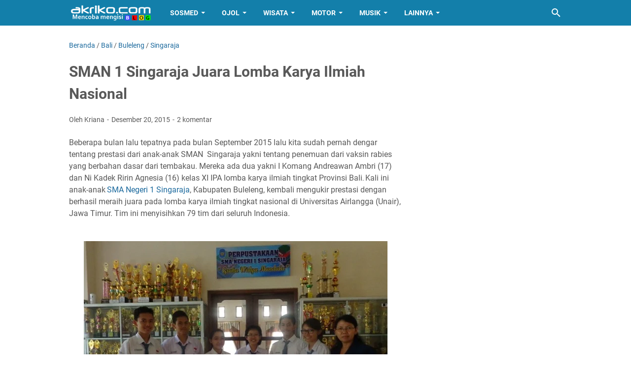

--- FILE ---
content_type: text/html; charset=utf-8
request_url: https://www.google.com/recaptcha/api2/aframe
body_size: 269
content:
<!DOCTYPE HTML><html><head><meta http-equiv="content-type" content="text/html; charset=UTF-8"></head><body><script nonce="pP_ISlqH6JOq8KiuDRKk4Q">/** Anti-fraud and anti-abuse applications only. See google.com/recaptcha */ try{var clients={'sodar':'https://pagead2.googlesyndication.com/pagead/sodar?'};window.addEventListener("message",function(a){try{if(a.source===window.parent){var b=JSON.parse(a.data);var c=clients[b['id']];if(c){var d=document.createElement('img');d.src=c+b['params']+'&rc='+(localStorage.getItem("rc::a")?sessionStorage.getItem("rc::b"):"");window.document.body.appendChild(d);sessionStorage.setItem("rc::e",parseInt(sessionStorage.getItem("rc::e")||0)+1);localStorage.setItem("rc::h",'1766909525595');}}}catch(b){}});window.parent.postMessage("_grecaptcha_ready", "*");}catch(b){}</script></body></html>

--- FILE ---
content_type: text/javascript; charset=UTF-8
request_url: https://www.akriko.com/feeds/posts/summary/-/Bali?alt=json-in-script&callback=bacaJuga&max-results=5
body_size: 4572
content:
// API callback
bacaJuga({"version":"1.0","encoding":"UTF-8","feed":{"xmlns":"http://www.w3.org/2005/Atom","xmlns$openSearch":"http://a9.com/-/spec/opensearchrss/1.0/","xmlns$blogger":"http://schemas.google.com/blogger/2008","xmlns$georss":"http://www.georss.org/georss","xmlns$gd":"http://schemas.google.com/g/2005","xmlns$thr":"http://purl.org/syndication/thread/1.0","id":{"$t":"tag:blogger.com,1999:blog-3005336214904805619"},"updated":{"$t":"2025-12-24T10:44:00.766+08:00"},"category":[{"term":"Tips"},{"term":"Motor"},{"term":"Bali"},{"term":"info"},{"term":"Yamaha"},{"term":"Honda"},{"term":"Online"},{"term":"Sikap"},{"term":"Wisata"},{"term":"Musik"},{"term":"android"},{"term":"Buleleng"},{"term":"Suzuki"},{"term":"Hindu"},{"term":"Facebook"},{"term":"Berita"},{"term":"BBM"},{"term":"Aplikasi"},{"term":"Otomotif"},{"term":"Sepakbola"},{"term":"Blog"},{"term":"Internet"},{"term":"Tamblang"},{"term":"lalu-lintas"},{"term":"Lagu"},{"term":"Lirik"},{"term":"Grab"},{"term":"Instagram"},{"term":"Resep"},{"term":"lirik lagu Bali"},{"term":"Denpasar"},{"term":"Indonesia"},{"term":"Video"},{"term":"WhatsApp"},{"term":"Lagu Bali"},{"term":"Gojek"},{"term":"Kerja"},{"term":"Youtube"},{"term":"Harga"},{"term":"Lain"},{"term":"Usaha"},{"term":"Modifikasi"},{"term":"Penipuan"},{"term":"Bank"},{"term":"BlackBerry"},{"term":"Twitter"},{"term":"anak"},{"term":"Rokok"},{"term":"Adsense"},{"term":"EPL"},{"term":"Kawasaki"},{"term":"Listrik"},{"term":"Singaraja"},{"term":"Bangli"},{"term":"Desa Adat Tamblang"},{"term":"Gianyar"},{"term":"Humor"},{"term":"Mobil"},{"term":"Ojek"},{"term":"Olahraga"},{"term":"Pajak"},{"term":"Air Terjun"},{"term":"Badung"},{"term":"Pura"},{"term":"Nyepi"},{"term":"iPhone"},{"term":"BPJS"},{"term":"Photo"},{"term":"TVS"},{"term":"Line"},{"term":"Mic"},{"term":"Belanja"},{"term":"Kabel"},{"term":"Polisi"},{"term":"Viar"},{"term":"Jalan"},{"term":"Karangasem"},{"term":"Madekri"},{"term":"Oppo"},{"term":"Speaker"},{"term":"Cinta"},{"term":"Domain"},{"term":"Email"},{"term":"Tutorial"},{"term":"WeChat"},{"term":"sepeda"},{"term":"Bisnis"},{"term":"Galaxur"},{"term":"Kuliner"},{"term":"Suzuki4w"},{"term":"Terapi"},{"term":"Energi"},{"term":"Nelpon"},{"term":"Tabanan"},{"term":"Touring"},{"term":"Asuransi"},{"term":"Loker"},{"term":"Motor Listrik"},{"term":"Pantai"},{"term":"SEO"},{"term":"SIM"},{"term":"Samsat"},{"term":"Bajaj"},{"term":"Galungan"},{"term":"GrabFood"},{"term":"Iklan"},{"term":"Klungkung"},{"term":"Macet"},{"term":"GrabBike"},{"term":"Kubutambahan"},{"term":"Sehat"},{"term":"ShopeePay"},{"term":"uang"},{"term":"Amplifier"},{"term":"B"},{"term":"Benelli"},{"term":"Camera"},{"term":"Game"},{"term":"Gowes"},{"term":"Grab Express"},{"term":"Hiburan"},{"term":"Infinix"},{"term":"Komunitas"},{"term":"Kuningan"},{"term":"SerieA"},{"term":"Socmed"},{"term":"Toyota"},{"term":"A"},{"term":"D"},{"term":"Foto"},{"term":"Imlek"},{"term":"Jual"},{"term":"KTM"},{"term":"Karaoke"},{"term":"LPD"},{"term":"Libur"},{"term":"Market"},{"term":"PMI"},{"term":"PPOB"},{"term":"Pemilu"},{"term":"Post"},{"term":"Pulsa"},{"term":"TV"},{"term":"Backpackers"},{"term":"Bioskop"},{"term":"Dekorasi"},{"term":"Diet"},{"term":"FBpro"},{"term":"Film"},{"term":"Herbalife"},{"term":"Hotel"},{"term":"Huawei"},{"term":"Husqvarna"},{"term":"Jakarta"},{"term":"Jodoh"},{"term":"K"},{"term":"Kia"},{"term":"Komputer"},{"term":"Koperasi"},{"term":"Kreatif"},{"term":"MotoGP"},{"term":"Peugeot"},{"term":"PicMix"},{"term":"Printer"},{"term":"Restoran"},{"term":"Rock"},{"term":"Rumah"},{"term":"Sampah"},{"term":"Samsung"},{"term":"Sensus"},{"term":"Sispala"},{"term":"Tinju"},{"term":"Tradisi"},{"term":"W"},{"term":"Wags"},{"term":"Y"},{"term":"4"},{"term":"Adat"},{"term":"BCA"},{"term":"Bahasa"},{"term":"Baju"},{"term":"Banguan"},{"term":"Bengkel"},{"term":"Bluetooth"},{"term":"Brica"},{"term":"CFMoto"},{"term":"Dagang"},{"term":"Daihatsu"},{"term":"Dalem"},{"term":"Desa"},{"term":"Design"},{"term":"Eiger"},{"term":"Epson"},{"term":"Flashback"},{"term":"G"},{"term":"Glove"},{"term":"Haojue"},{"term":"Helm"},{"term":"Honda4w"},{"term":"Hujan"},{"term":"I"},{"term":"J"},{"term":"Jadul"},{"term":"Jasa"},{"term":"Kamera"},{"term":"Kaos"},{"term":"Kursi"},{"term":"Kymco"},{"term":"LALiga"},{"term":"Lenovo"},{"term":"M"},{"term":"Meta"},{"term":"Microsoft"},{"term":"Mikropon"},{"term":"Mitra Shopee"},{"term":"Monetisasi"},{"term":"Motivasi"},{"term":"Motovlog"},{"term":"OVO"},{"term":"PGDT"},{"term":"Peabotan"},{"term":"Politik"},{"term":"R"},{"term":"Reels"},{"term":"Review"},{"term":"S"},{"term":"SYM"},{"term":"Sablon"},{"term":"Shop"},{"term":"Smule"},{"term":"Tata"},{"term":"Telegram"},{"term":"Telepon"},{"term":"Tiktok"},{"term":"Worldcup"},{"term":"Wuling"},{"term":"unboxing"},{"term":"wifi"}],"title":{"type":"text","$t":"akriko.com"},"subtitle":{"type":"html","$t":"Tempat Menulis Apa Saja yang sempat ditulis"},"link":[{"rel":"http://schemas.google.com/g/2005#feed","type":"application/atom+xml","href":"https:\/\/www.akriko.com\/feeds\/posts\/summary"},{"rel":"self","type":"application/atom+xml","href":"https:\/\/www.blogger.com\/feeds\/3005336214904805619\/posts\/summary\/-\/Bali?alt=json-in-script\u0026max-results=5"},{"rel":"alternate","type":"text/html","href":"https:\/\/www.akriko.com\/search\/label\/Bali"},{"rel":"hub","href":"http://pubsubhubbub.appspot.com/"},{"rel":"next","type":"application/atom+xml","href":"https:\/\/www.blogger.com\/feeds\/3005336214904805619\/posts\/summary\/-\/Bali\/-\/Bali?alt=json-in-script\u0026start-index=6\u0026max-results=5"}],"author":[{"name":{"$t":"Kriana"},"uri":{"$t":"http:\/\/www.blogger.com\/profile\/10477196438255547386"},"email":{"$t":"noreply@blogger.com"},"gd$image":{"rel":"http://schemas.google.com/g/2005#thumbnail","width":"32","height":"32","src":"\/\/blogger.googleusercontent.com\/img\/b\/R29vZ2xl\/AVvXsEhpSMjMFah0pW7W-qf-RoW3MMNW58YQ0NL5yTPEX9Z5-N3uey1mJwyHgJGRgBhwCvhh4r8tDGXH2NCmPmvuJ5hjINS4nUStoJff4ITyUhZVJkcRUEdTrPFgGxVbQh5Wxw\/s95\/madekri.jpg"}}],"generator":{"version":"7.00","uri":"http://www.blogger.com","$t":"Blogger"},"openSearch$totalResults":{"$t":"616"},"openSearch$startIndex":{"$t":"1"},"openSearch$itemsPerPage":{"$t":"5"},"entry":[{"id":{"$t":"tag:blogger.com,1999:blog-3005336214904805619.post-3918175890565319587"},"published":{"$t":"2025-10-22T20:09:00.001+08:00"},"updated":{"$t":"2025-10-23T07:28:36.464+08:00"},"category":[{"scheme":"http://www.blogger.com/atom/ns#","term":"Bali"},{"scheme":"http://www.blogger.com/atom/ns#","term":"Buleleng"},{"scheme":"http://www.blogger.com/atom/ns#","term":"lirik lagu Bali"},{"scheme":"http://www.blogger.com/atom/ns#","term":"Musik"}],"title":{"type":"text","$t":" Lirik lagu Zeus Sekali Tembak - Yudi Rajapala"},"summary":{"type":"text","$t":"Akriko.com\u0026nbsp;- Lirik lagu Zeus Sekali Tembak merupakan lagu Bali dengan musik koplo dengan tema jud0l, diaman orang yang main pasti trungkad, sing ade nak sugi ulian main judi. Berikut ini lirik lagu Zeus Sekali tembak dari Yudi Rajapala mare BangunAduh rungkad beli luhSing ngidang ngenehangUnduk pejalan ane rasayangBoye je ulian cintaNanging ini sungguh menderitaMare jani meselselanDisubane "},"link":[{"rel":"replies","type":"application/atom+xml","href":"https:\/\/www.akriko.com\/feeds\/3918175890565319587\/comments\/default","title":"Posting Komentar"},{"rel":"replies","type":"text/html","href":"https:\/\/www.akriko.com\/2025\/10\/lirik-lagu-zeus-sekali-yudi-rajapala.html#comment-form","title":"0 Komentar"},{"rel":"edit","type":"application/atom+xml","href":"https:\/\/www.blogger.com\/feeds\/3005336214904805619\/posts\/default\/3918175890565319587"},{"rel":"self","type":"application/atom+xml","href":"https:\/\/www.blogger.com\/feeds\/3005336214904805619\/posts\/default\/3918175890565319587"},{"rel":"alternate","type":"text/html","href":"https:\/\/www.akriko.com\/2025\/10\/lirik-lagu-zeus-sekali-yudi-rajapala.html","title":" Lirik lagu Zeus Sekali Tembak - Yudi Rajapala"}],"author":[{"name":{"$t":"Kriana"},"uri":{"$t":"http:\/\/www.blogger.com\/profile\/10477196438255547386"},"email":{"$t":"noreply@blogger.com"},"gd$image":{"rel":"http://schemas.google.com/g/2005#thumbnail","width":"32","height":"32","src":"\/\/blogger.googleusercontent.com\/img\/b\/R29vZ2xl\/AVvXsEhpSMjMFah0pW7W-qf-RoW3MMNW58YQ0NL5yTPEX9Z5-N3uey1mJwyHgJGRgBhwCvhh4r8tDGXH2NCmPmvuJ5hjINS4nUStoJff4ITyUhZVJkcRUEdTrPFgGxVbQh5Wxw\/s95\/madekri.jpg"}}],"media$thumbnail":{"xmlns$media":"http://search.yahoo.com/mrss/","url":"https:\/\/blogger.googleusercontent.com\/img\/b\/R29vZ2xl\/AVvXsEiY4HjUpHtp4pUBgdCo_xRMe39JncRxhH9jiltn-zDB7SxnhmcsIBWOG43Es0Xpft3YRCAwWC_iAx72qc2CqprNqv3YHwWmwyVE788UtUrApCAiUzUAF0hCzb2SS6M1mjjuVAmqN5ouXebceG1DPRbsi9UOpUaj3u840NeEjV8jN887cxQFnObV7rI1qZY\/s72-w320-h138-c\/zeus%20sekali%20tembak.jpg","height":"72","width":"72"},"thr$total":{"$t":"0"}},{"id":{"$t":"tag:blogger.com,1999:blog-3005336214904805619.post-9097746000875971764"},"published":{"$t":"2025-07-30T19:43:00.001+08:00"},"updated":{"$t":"2025-10-23T07:58:58.214+08:00"},"category":[{"scheme":"http://www.blogger.com/atom/ns#","term":"Adat"},{"scheme":"http://www.blogger.com/atom/ns#","term":"Bali"},{"scheme":"http://www.blogger.com/atom/ns#","term":"Desa"},{"scheme":"http://www.blogger.com/atom/ns#","term":"info"}],"title":{"type":"text","$t":"Kenapa Bendesa Adat Perlu SK dari MDA? Apa Fungsi SK Itu?"},"summary":{"type":"text","$t":"Akriko.com - Halo Brosis jumpa lagi dengan saya, kali ini saya akan sedikit bercerita tentang SK Bendesa adat\/sebutan lain\u0026nbsp; yang ada di Bali dan apa fungsi SK itu bagi desa adat.Dengan adanya perda Bali nomor 4 tahun 2019 setiap bendesa adat\/sebutan lain harus punya SK yang dikeluarkan oleh MDA, karena MDA yang punya kewenangan itu.Sebelum keluarnya SK ini maka harus ada pemilihan Bendesa "},"link":[{"rel":"replies","type":"application/atom+xml","href":"https:\/\/www.akriko.com\/feeds\/9097746000875971764\/comments\/default","title":"Posting Komentar"},{"rel":"replies","type":"text/html","href":"https:\/\/www.akriko.com\/2025\/07\/kenapa-bendesa-adat-perlu-sk-dari-mda.html#comment-form","title":"0 Komentar"},{"rel":"edit","type":"application/atom+xml","href":"https:\/\/www.blogger.com\/feeds\/3005336214904805619\/posts\/default\/9097746000875971764"},{"rel":"self","type":"application/atom+xml","href":"https:\/\/www.blogger.com\/feeds\/3005336214904805619\/posts\/default\/9097746000875971764"},{"rel":"alternate","type":"text/html","href":"https:\/\/www.akriko.com\/2025\/07\/kenapa-bendesa-adat-perlu-sk-dari-mda.html","title":"Kenapa Bendesa Adat Perlu SK dari MDA? Apa Fungsi SK Itu?"}],"author":[{"name":{"$t":"Kriana"},"uri":{"$t":"http:\/\/www.blogger.com\/profile\/10477196438255547386"},"email":{"$t":"noreply@blogger.com"},"gd$image":{"rel":"http://schemas.google.com/g/2005#thumbnail","width":"32","height":"32","src":"\/\/blogger.googleusercontent.com\/img\/b\/R29vZ2xl\/AVvXsEhpSMjMFah0pW7W-qf-RoW3MMNW58YQ0NL5yTPEX9Z5-N3uey1mJwyHgJGRgBhwCvhh4r8tDGXH2NCmPmvuJ5hjINS4nUStoJff4ITyUhZVJkcRUEdTrPFgGxVbQh5Wxw\/s95\/madekri.jpg"}}],"media$thumbnail":{"xmlns$media":"http://search.yahoo.com/mrss/","url":"https:\/\/blogger.googleusercontent.com\/img\/b\/R29vZ2xl\/AVvXsEg8UMXk8QoxpaThNh4DB9pCVZB4TNv02jsMJllqFl2g70xoHLDUzQbWVedYClZN3HIGqh-sOVcrCilK_d6G4QNPRsJ0Ai2_IT6sjzh3pnBYqQgpWu_KBl14dFT0lHLxZGeJNvw-IB7dcFcZI-zinRfAZGn4V2k04KHeRz1RrxQH-_cckRGtE0amDiDd34gi\/s72-w400-h205-c\/sk-prajuru-desa-adat-dari-mda-bali.jpg","height":"72","width":"72"},"thr$total":{"$t":"0"}},{"id":{"$t":"tag:blogger.com,1999:blog-3005336214904805619.post-7666109460969943780"},"published":{"$t":"2025-05-18T14:22:00.012+08:00"},"updated":{"$t":"2025-05-19T09:24:12.590+08:00"},"category":[{"scheme":"http://www.blogger.com/atom/ns#","term":"Bali"},{"scheme":"http://www.blogger.com/atom/ns#","term":"Buleleng"},{"scheme":"http://www.blogger.com/atom/ns#","term":"Desa Adat Tamblang"},{"scheme":"http://www.blogger.com/atom/ns#","term":"Kubutambahan"},{"scheme":"http://www.blogger.com/atom/ns#","term":"Sampah"}],"title":{"type":"text","$t":"Sosialisasi Tentang Penanganan Sampah di Desa Tamblang"},"summary":{"type":"text","$t":"Akriko.com - Halo Brosis, jumpa lagi dengan saya, kali ini saya akan memberikan informasi tentang sosialisasi cara penanganan sampah di desa Tamblang yang disosialisasikan oleh Tim Penanganan Sampah Terpadu (TPST) desa Tamblang.Foto: WAG Satgas Penanggulangan Sampah desa Tamblang.Acara dilaksanakan pada hari Minggu, 18 Mei 2025 di bale paruman desa adat Tamblang yang dihadiri oleh Ketua TPST dan "},"link":[{"rel":"replies","type":"application/atom+xml","href":"https:\/\/www.akriko.com\/feeds\/7666109460969943780\/comments\/default","title":"Posting Komentar"},{"rel":"replies","type":"text/html","href":"https:\/\/www.akriko.com\/2025\/05\/sosialisasi-tentang-penanganan-sampah.html#comment-form","title":"0 Komentar"},{"rel":"edit","type":"application/atom+xml","href":"https:\/\/www.blogger.com\/feeds\/3005336214904805619\/posts\/default\/7666109460969943780"},{"rel":"self","type":"application/atom+xml","href":"https:\/\/www.blogger.com\/feeds\/3005336214904805619\/posts\/default\/7666109460969943780"},{"rel":"alternate","type":"text/html","href":"https:\/\/www.akriko.com\/2025\/05\/sosialisasi-tentang-penanganan-sampah.html","title":"Sosialisasi Tentang Penanganan Sampah di Desa Tamblang"}],"author":[{"name":{"$t":"Kriana"},"uri":{"$t":"http:\/\/www.blogger.com\/profile\/10477196438255547386"},"email":{"$t":"noreply@blogger.com"},"gd$image":{"rel":"http://schemas.google.com/g/2005#thumbnail","width":"32","height":"32","src":"\/\/blogger.googleusercontent.com\/img\/b\/R29vZ2xl\/AVvXsEhpSMjMFah0pW7W-qf-RoW3MMNW58YQ0NL5yTPEX9Z5-N3uey1mJwyHgJGRgBhwCvhh4r8tDGXH2NCmPmvuJ5hjINS4nUStoJff4ITyUhZVJkcRUEdTrPFgGxVbQh5Wxw\/s95\/madekri.jpg"}}],"media$thumbnail":{"xmlns$media":"http://search.yahoo.com/mrss/","url":"https:\/\/blogger.googleusercontent.com\/img\/a\/AVvXsEiGiMWiTCmWS6Rs8saoQgmaNw_WSh65AXb0Whd-fCAujBjSMSqecV4ebL1ea2mHbmkjSqtmeU4fNxjRZJgLycRUtMB6YmelJixRzuya4YUekNT1kSTMhv2d6QtcyHisP1fh-T8XH75pbQ7sJE3kl0_oe2rV2AIf0SSX33fmT1HBIPwa76GaL3sr_Z4QHMgd=s72-w400-h299-c","height":"72","width":"72"},"thr$total":{"$t":"0"}},{"id":{"$t":"tag:blogger.com,1999:blog-3005336214904805619.post-6782271822099314387"},"published":{"$t":"2025-05-17T13:10:00.013+08:00"},"updated":{"$t":"2025-10-23T08:00:16.292+08:00"},"category":[{"scheme":"http://www.blogger.com/atom/ns#","term":"Bali"},{"scheme":"http://www.blogger.com/atom/ns#","term":"Buleleng"},{"scheme":"http://www.blogger.com/atom/ns#","term":"Desa Adat Tamblang"},{"scheme":"http://www.blogger.com/atom/ns#","term":"Sampah"}],"title":{"type":"text","$t":"Kembali ke Warisan Leluhur yang Adi Luhung"},"summary":{"type":"text","$t":"Akriko.com - Seperti yang kita ketahui, saat ini pemerintah provinsi Bali sedang gencar memerangi sampah plastik karena sampah ini paling banyak menyebabkan pencemaran lingkungan.\n  \n    \n  \nPemerintah Provinsi Bali sejak tahun 2018 lalu sudah mengeluarkan peraturan tentang pembatasan\/pengurangan pemakaian plastik sekali pakai.Berikut ini beberapa peraturan pemerintah Provinsi Bali tentang "},"link":[{"rel":"replies","type":"application/atom+xml","href":"https:\/\/www.akriko.com\/feeds\/6782271822099314387\/comments\/default","title":"Posting Komentar"},{"rel":"replies","type":"text/html","href":"https:\/\/www.akriko.com\/2025\/05\/kembali-ke-warisan-leluhur-yang-adi.html#comment-form","title":"0 Komentar"},{"rel":"edit","type":"application/atom+xml","href":"https:\/\/www.blogger.com\/feeds\/3005336214904805619\/posts\/default\/6782271822099314387"},{"rel":"self","type":"application/atom+xml","href":"https:\/\/www.blogger.com\/feeds\/3005336214904805619\/posts\/default\/6782271822099314387"},{"rel":"alternate","type":"text/html","href":"https:\/\/www.akriko.com\/2025\/05\/kembali-ke-warisan-leluhur-yang-adi.html","title":"Kembali ke Warisan Leluhur yang Adi Luhung"}],"author":[{"name":{"$t":"Kriana"},"uri":{"$t":"http:\/\/www.blogger.com\/profile\/10477196438255547386"},"email":{"$t":"noreply@blogger.com"},"gd$image":{"rel":"http://schemas.google.com/g/2005#thumbnail","width":"32","height":"32","src":"\/\/blogger.googleusercontent.com\/img\/b\/R29vZ2xl\/AVvXsEhpSMjMFah0pW7W-qf-RoW3MMNW58YQ0NL5yTPEX9Z5-N3uey1mJwyHgJGRgBhwCvhh4r8tDGXH2NCmPmvuJ5hjINS4nUStoJff4ITyUhZVJkcRUEdTrPFgGxVbQh5Wxw\/s95\/madekri.jpg"}}],"media$thumbnail":{"xmlns$media":"http://search.yahoo.com/mrss/","url":"https:\/\/blogger.googleusercontent.com\/img\/a\/AVvXsEgUBgfXobmqOiTW2_fPin_VrSW7GvVp3Ub-_7aCu9Lc8ZFYFpncCxrAG9C2HIAQGZ6BBOgIh8EP2fzIRnQFDkSM3kBpIFIJODPuEn836tveubf7jFJmM3QDycb6IkB9pRSfqR53bNMQxQiggMBvHtOsW_zRdshuTahi-z34Y40br585fqtoiTRa09OOUcBr=s72-w400-h299-c","height":"72","width":"72"},"thr$total":{"$t":"0"}},{"id":{"$t":"tag:blogger.com,1999:blog-3005336214904805619.post-3746419189103076504"},"published":{"$t":"2025-05-11T19:48:00.005+08:00"},"updated":{"$t":"2025-05-11T20:01:01.722+08:00"},"category":[{"scheme":"http://www.blogger.com/atom/ns#","term":"Bali"},{"scheme":"http://www.blogger.com/atom/ns#","term":"Bank"},{"scheme":"http://www.blogger.com/atom/ns#","term":"info"},{"scheme":"http://www.blogger.com/atom/ns#","term":"Tips"}],"title":{"type":"text","$t":"Cara Topup ShopeePay dengan Aplikasi BPD Bali Mobile, Biayanya Murah"},"summary":{"type":"text","$t":"Akriko.com - Halo Brosis, jumpa lagi dengan saya, kali ini saya akan memberikan informasi tentang cara topup saldo ShopeePay melalui aplikasi BPD Bali Mobile yang pastinya akan sangat berguna bagi kamu yang punya aplikasi BPD Bali mobile dan juga aplikasi ShopeePay pada SmartPhone kamu.Seperti yang kita ketahui kalau isi saldo untuk shopeePay pada aplikasi BPD mobile sebenarnya tidak ada pada "},"link":[{"rel":"replies","type":"application/atom+xml","href":"https:\/\/www.akriko.com\/feeds\/3746419189103076504\/comments\/default","title":"Posting Komentar"},{"rel":"replies","type":"text/html","href":"https:\/\/www.akriko.com\/2025\/05\/cara-topup-shopeepay-dengan-aplikasi.html#comment-form","title":"0 Komentar"},{"rel":"edit","type":"application/atom+xml","href":"https:\/\/www.blogger.com\/feeds\/3005336214904805619\/posts\/default\/3746419189103076504"},{"rel":"self","type":"application/atom+xml","href":"https:\/\/www.blogger.com\/feeds\/3005336214904805619\/posts\/default\/3746419189103076504"},{"rel":"alternate","type":"text/html","href":"https:\/\/www.akriko.com\/2025\/05\/cara-topup-shopeepay-dengan-aplikasi.html","title":"Cara Topup ShopeePay dengan Aplikasi BPD Bali Mobile, Biayanya Murah"}],"author":[{"name":{"$t":"Kriana"},"uri":{"$t":"http:\/\/www.blogger.com\/profile\/10477196438255547386"},"email":{"$t":"noreply@blogger.com"},"gd$image":{"rel":"http://schemas.google.com/g/2005#thumbnail","width":"32","height":"32","src":"\/\/blogger.googleusercontent.com\/img\/b\/R29vZ2xl\/AVvXsEhpSMjMFah0pW7W-qf-RoW3MMNW58YQ0NL5yTPEX9Z5-N3uey1mJwyHgJGRgBhwCvhh4r8tDGXH2NCmPmvuJ5hjINS4nUStoJff4ITyUhZVJkcRUEdTrPFgGxVbQh5Wxw\/s95\/madekri.jpg"}}],"media$thumbnail":{"xmlns$media":"http://search.yahoo.com/mrss/","url":"https:\/\/blogger.googleusercontent.com\/img\/b\/R29vZ2xl\/AVvXsEiQg6fwgiOlLoUqQecI8SoC7FoBKlWpBcpGjD2Un-3fIIlX5FCodSEdc3Fj0zlM5i46NE09667q3BwntXPKybB-xRfiuLDPXA1QEw-YGiMc8b_jLkHhZDcxhs3PhUN5bngfPYOk7ORaZRmHBkEPoKnX4ImQQ-7cigsrGqK7sNN-VENtAmYMwxoc-ExBmoVI\/s72-w320-h180-c\/topup-shopeepay-dengan-bpd-bali-mobile.png","height":"72","width":"72"},"thr$total":{"$t":"0"}}]}});

--- FILE ---
content_type: text/javascript; charset=UTF-8
request_url: https://www.akriko.com/feeds/posts/default/-/Bali?alt=json-in-script&orderby=updated&start-index=35&max-results=5&callback=msRelatedPosts
body_size: 4495
content:
// API callback
msRelatedPosts({"version":"1.0","encoding":"UTF-8","feed":{"xmlns":"http://www.w3.org/2005/Atom","xmlns$openSearch":"http://a9.com/-/spec/opensearchrss/1.0/","xmlns$blogger":"http://schemas.google.com/blogger/2008","xmlns$georss":"http://www.georss.org/georss","xmlns$gd":"http://schemas.google.com/g/2005","xmlns$thr":"http://purl.org/syndication/thread/1.0","id":{"$t":"tag:blogger.com,1999:blog-3005336214904805619"},"updated":{"$t":"2025-12-24T10:44:00.766+08:00"},"category":[{"term":"Tips"},{"term":"Motor"},{"term":"Bali"},{"term":"info"},{"term":"Yamaha"},{"term":"Honda"},{"term":"Online"},{"term":"Sikap"},{"term":"Wisata"},{"term":"Musik"},{"term":"android"},{"term":"Buleleng"},{"term":"Suzuki"},{"term":"Hindu"},{"term":"Facebook"},{"term":"Berita"},{"term":"BBM"},{"term":"Aplikasi"},{"term":"Otomotif"},{"term":"Sepakbola"},{"term":"Blog"},{"term":"Internet"},{"term":"Tamblang"},{"term":"lalu-lintas"},{"term":"Lagu"},{"term":"Lirik"},{"term":"Grab"},{"term":"Instagram"},{"term":"Resep"},{"term":"lirik lagu Bali"},{"term":"Denpasar"},{"term":"Indonesia"},{"term":"Video"},{"term":"WhatsApp"},{"term":"Lagu Bali"},{"term":"Gojek"},{"term":"Kerja"},{"term":"Youtube"},{"term":"Harga"},{"term":"Lain"},{"term":"Usaha"},{"term":"Modifikasi"},{"term":"Penipuan"},{"term":"Bank"},{"term":"BlackBerry"},{"term":"Twitter"},{"term":"anak"},{"term":"Rokok"},{"term":"Adsense"},{"term":"EPL"},{"term":"Kawasaki"},{"term":"Listrik"},{"term":"Singaraja"},{"term":"Bangli"},{"term":"Desa Adat Tamblang"},{"term":"Gianyar"},{"term":"Humor"},{"term":"Mobil"},{"term":"Ojek"},{"term":"Olahraga"},{"term":"Pajak"},{"term":"Air Terjun"},{"term":"Badung"},{"term":"Pura"},{"term":"Nyepi"},{"term":"iPhone"},{"term":"BPJS"},{"term":"Photo"},{"term":"TVS"},{"term":"Line"},{"term":"Mic"},{"term":"Belanja"},{"term":"Kabel"},{"term":"Polisi"},{"term":"Viar"},{"term":"Jalan"},{"term":"Karangasem"},{"term":"Madekri"},{"term":"Oppo"},{"term":"Speaker"},{"term":"Cinta"},{"term":"Domain"},{"term":"Email"},{"term":"Tutorial"},{"term":"WeChat"},{"term":"sepeda"},{"term":"Bisnis"},{"term":"Galaxur"},{"term":"Kuliner"},{"term":"Suzuki4w"},{"term":"Terapi"},{"term":"Energi"},{"term":"Nelpon"},{"term":"Tabanan"},{"term":"Touring"},{"term":"Asuransi"},{"term":"Loker"},{"term":"Motor Listrik"},{"term":"Pantai"},{"term":"SEO"},{"term":"SIM"},{"term":"Samsat"},{"term":"Bajaj"},{"term":"Galungan"},{"term":"GrabFood"},{"term":"Iklan"},{"term":"Klungkung"},{"term":"Macet"},{"term":"GrabBike"},{"term":"Kubutambahan"},{"term":"Sehat"},{"term":"ShopeePay"},{"term":"uang"},{"term":"Amplifier"},{"term":"B"},{"term":"Benelli"},{"term":"Camera"},{"term":"Game"},{"term":"Gowes"},{"term":"Grab Express"},{"term":"Hiburan"},{"term":"Infinix"},{"term":"Komunitas"},{"term":"Kuningan"},{"term":"SerieA"},{"term":"Socmed"},{"term":"Toyota"},{"term":"A"},{"term":"D"},{"term":"Foto"},{"term":"Imlek"},{"term":"Jual"},{"term":"KTM"},{"term":"Karaoke"},{"term":"LPD"},{"term":"Libur"},{"term":"Market"},{"term":"PMI"},{"term":"PPOB"},{"term":"Pemilu"},{"term":"Post"},{"term":"Pulsa"},{"term":"TV"},{"term":"Backpackers"},{"term":"Bioskop"},{"term":"Dekorasi"},{"term":"Diet"},{"term":"FBpro"},{"term":"Film"},{"term":"Herbalife"},{"term":"Hotel"},{"term":"Huawei"},{"term":"Husqvarna"},{"term":"Jakarta"},{"term":"Jodoh"},{"term":"K"},{"term":"Kia"},{"term":"Komputer"},{"term":"Koperasi"},{"term":"Kreatif"},{"term":"MotoGP"},{"term":"Peugeot"},{"term":"PicMix"},{"term":"Printer"},{"term":"Restoran"},{"term":"Rock"},{"term":"Rumah"},{"term":"Sampah"},{"term":"Samsung"},{"term":"Sensus"},{"term":"Sispala"},{"term":"Tinju"},{"term":"Tradisi"},{"term":"W"},{"term":"Wags"},{"term":"Y"},{"term":"4"},{"term":"Adat"},{"term":"BCA"},{"term":"Bahasa"},{"term":"Baju"},{"term":"Banguan"},{"term":"Bengkel"},{"term":"Bluetooth"},{"term":"Brica"},{"term":"CFMoto"},{"term":"Dagang"},{"term":"Daihatsu"},{"term":"Dalem"},{"term":"Desa"},{"term":"Design"},{"term":"Eiger"},{"term":"Epson"},{"term":"Flashback"},{"term":"G"},{"term":"Glove"},{"term":"Haojue"},{"term":"Helm"},{"term":"Honda4w"},{"term":"Hujan"},{"term":"I"},{"term":"J"},{"term":"Jadul"},{"term":"Jasa"},{"term":"Kamera"},{"term":"Kaos"},{"term":"Kursi"},{"term":"Kymco"},{"term":"LALiga"},{"term":"Lenovo"},{"term":"M"},{"term":"Meta"},{"term":"Microsoft"},{"term":"Mikropon"},{"term":"Mitra Shopee"},{"term":"Monetisasi"},{"term":"Motivasi"},{"term":"Motovlog"},{"term":"OVO"},{"term":"PGDT"},{"term":"Peabotan"},{"term":"Politik"},{"term":"R"},{"term":"Reels"},{"term":"Review"},{"term":"S"},{"term":"SYM"},{"term":"Sablon"},{"term":"Shop"},{"term":"Smule"},{"term":"Tata"},{"term":"Telegram"},{"term":"Telepon"},{"term":"Tiktok"},{"term":"Worldcup"},{"term":"Wuling"},{"term":"unboxing"},{"term":"wifi"}],"title":{"type":"text","$t":"akriko.com"},"subtitle":{"type":"html","$t":"Tempat Menulis Apa Saja yang sempat ditulis"},"link":[{"rel":"http://schemas.google.com/g/2005#feed","type":"application/atom+xml","href":"https:\/\/www.akriko.com\/feeds\/posts\/default"},{"rel":"self","type":"application/atom+xml","href":"https:\/\/www.blogger.com\/feeds\/3005336214904805619\/posts\/default\/-\/Bali?alt=json-in-script\u0026start-index=35\u0026max-results=5\u0026orderby=updated"},{"rel":"alternate","type":"text/html","href":"https:\/\/www.akriko.com\/search\/label\/Bali"},{"rel":"hub","href":"http://pubsubhubbub.appspot.com/"},{"rel":"previous","type":"application/atom+xml","href":"https:\/\/www.blogger.com\/feeds\/3005336214904805619\/posts\/default\/-\/Bali\/-\/Bali?alt=json-in-script\u0026start-index=30\u0026max-results=5\u0026orderby=updated"},{"rel":"next","type":"application/atom+xml","href":"https:\/\/www.blogger.com\/feeds\/3005336214904805619\/posts\/default\/-\/Bali\/-\/Bali?alt=json-in-script\u0026start-index=40\u0026max-results=5\u0026orderby=updated"}],"author":[{"name":{"$t":"Kriana"},"uri":{"$t":"http:\/\/www.blogger.com\/profile\/10477196438255547386"},"email":{"$t":"noreply@blogger.com"},"gd$image":{"rel":"http://schemas.google.com/g/2005#thumbnail","width":"32","height":"32","src":"\/\/blogger.googleusercontent.com\/img\/b\/R29vZ2xl\/AVvXsEhpSMjMFah0pW7W-qf-RoW3MMNW58YQ0NL5yTPEX9Z5-N3uey1mJwyHgJGRgBhwCvhh4r8tDGXH2NCmPmvuJ5hjINS4nUStoJff4ITyUhZVJkcRUEdTrPFgGxVbQh5Wxw\/s95\/madekri.jpg"}}],"generator":{"version":"7.00","uri":"http://www.blogger.com","$t":"Blogger"},"openSearch$totalResults":{"$t":"616"},"openSearch$startIndex":{"$t":"35"},"openSearch$itemsPerPage":{"$t":"5"},"entry":[{"id":{"$t":"tag:blogger.com,1999:blog-3005336214904805619.post-5508438464923414778"},"published":{"$t":"2024-12-07T13:27:00.013+08:00"},"updated":{"$t":"2024-12-20T21:50:22.849+08:00"},"category":[{"scheme":"http://www.blogger.com/atom/ns#","term":"Bali"},{"scheme":"http://www.blogger.com/atom/ns#","term":"Buleleng"},{"scheme":"http://www.blogger.com/atom/ns#","term":"Musik"},{"scheme":"http://www.blogger.com/atom/ns#","term":"Tamblang"}],"title":{"type":"text","$t":"Tamblang Festival II dengan Tema Bhavana Abinaya Karyam"},"summary":{"type":"text","$t":"Akriko.com -\u0026nbsp; Setelah sukses mengadakan Tamblang Festival yang pertama pada tahun 2022 lalu dengan mendatangkan band lokal Bali KIS pada waktu itu dan pastinya artis penyanyi bali yang sedang naik daun pada saat itu yakni Bagus Wirata, Tamblang Festival bisa menjadi magnet bagi warga Tamblang dan sekitarnya yang mencintai musik Bali.Dengan adanya Tamfest 1 tidak menutup kemungkinan akan ada "},"link":[{"rel":"replies","type":"application/atom+xml","href":"https:\/\/www.akriko.com\/feeds\/5508438464923414778\/comments\/default","title":"Posting Komentar"},{"rel":"replies","type":"text/html","href":"https:\/\/www.akriko.com\/2024\/12\/tamblang-festival-ii-dengan-tema.html#comment-form","title":"0 Komentar"},{"rel":"edit","type":"application/atom+xml","href":"https:\/\/www.blogger.com\/feeds\/3005336214904805619\/posts\/default\/5508438464923414778"},{"rel":"self","type":"application/atom+xml","href":"https:\/\/www.blogger.com\/feeds\/3005336214904805619\/posts\/default\/5508438464923414778"},{"rel":"alternate","type":"text/html","href":"https:\/\/www.akriko.com\/2024\/12\/tamblang-festival-ii-dengan-tema.html","title":"Tamblang Festival II dengan Tema Bhavana Abinaya Karyam"}],"author":[{"name":{"$t":"Kriana"},"uri":{"$t":"http:\/\/www.blogger.com\/profile\/10477196438255547386"},"email":{"$t":"noreply@blogger.com"},"gd$image":{"rel":"http://schemas.google.com/g/2005#thumbnail","width":"32","height":"32","src":"\/\/blogger.googleusercontent.com\/img\/b\/R29vZ2xl\/AVvXsEhpSMjMFah0pW7W-qf-RoW3MMNW58YQ0NL5yTPEX9Z5-N3uey1mJwyHgJGRgBhwCvhh4r8tDGXH2NCmPmvuJ5hjINS4nUStoJff4ITyUhZVJkcRUEdTrPFgGxVbQh5Wxw\/s95\/madekri.jpg"}}],"media$thumbnail":{"xmlns$media":"http://search.yahoo.com/mrss/","url":"https:\/\/blogger.googleusercontent.com\/img\/b\/R29vZ2xl\/AVvXsEi5MNq3usZoAsB4ExeOrION7xKGSWLrACsM3XABY3P32jLx7zeLtoP4A_4oVBakRPIIRA6FIX0OeFhRE744GH0VAzKnYgOYbOSu17JpwTntGavp0wUdILEai9yLlCMSRgBQh6X35t3xUi1hooVHNIZ3nApepwssnWQFYVeCOx6gZksPK7YFUQcbrm1OeFpH\/s72-w400-h183-c\/tamblang-festival-ii.jpg","height":"72","width":"72"},"thr$total":{"$t":"0"}},{"id":{"$t":"tag:blogger.com,1999:blog-3005336214904805619.post-2309069297134847614"},"published":{"$t":"2024-12-13T11:50:00.023+08:00"},"updated":{"$t":"2024-12-13T19:00:41.331+08:00"},"category":[{"scheme":"http://www.blogger.com/atom/ns#","term":"Bali"},{"scheme":"http://www.blogger.com/atom/ns#","term":"Buleleng"},{"scheme":"http://www.blogger.com/atom/ns#","term":"Tamblang"}],"title":{"type":"text","$t":"Acara Kremasi Kakek di Setra Buleleng"},"summary":{"type":"text","$t":"Om swstyastu, halo jumpa lagi dengan saya, kali ini saya akan bercerita tentang uacara ngaben sampai melinggih di Paibon namun upacara di laksanakan di kremasi di setra buleleng.\n  \n    \n  \nKakek atas nama Nyoman Madrasari meninggal pada hari jumat 7 Desember 2024 sore saat itu masih berada di gianyar, jam 8 malam baru sampai di rumah Tamblang di antar oleh mobil ambulance.Setelah itu rembug "},"link":[{"rel":"replies","type":"application/atom+xml","href":"https:\/\/www.akriko.com\/feeds\/2309069297134847614\/comments\/default","title":"Posting Komentar"},{"rel":"replies","type":"text/html","href":"https:\/\/www.akriko.com\/2024\/12\/acara-kremasi-kakek-di-setra-buleleng.html#comment-form","title":"0 Komentar"},{"rel":"edit","type":"application/atom+xml","href":"https:\/\/www.blogger.com\/feeds\/3005336214904805619\/posts\/default\/2309069297134847614"},{"rel":"self","type":"application/atom+xml","href":"https:\/\/www.blogger.com\/feeds\/3005336214904805619\/posts\/default\/2309069297134847614"},{"rel":"alternate","type":"text/html","href":"https:\/\/www.akriko.com\/2024\/12\/acara-kremasi-kakek-di-setra-buleleng.html","title":"Acara Kremasi Kakek di Setra Buleleng"}],"author":[{"name":{"$t":"Kriana"},"uri":{"$t":"http:\/\/www.blogger.com\/profile\/10477196438255547386"},"email":{"$t":"noreply@blogger.com"},"gd$image":{"rel":"http://schemas.google.com/g/2005#thumbnail","width":"32","height":"32","src":"\/\/blogger.googleusercontent.com\/img\/b\/R29vZ2xl\/AVvXsEhpSMjMFah0pW7W-qf-RoW3MMNW58YQ0NL5yTPEX9Z5-N3uey1mJwyHgJGRgBhwCvhh4r8tDGXH2NCmPmvuJ5hjINS4nUStoJff4ITyUhZVJkcRUEdTrPFgGxVbQh5Wxw\/s95\/madekri.jpg"}}],"media$thumbnail":{"xmlns$media":"http://search.yahoo.com/mrss/","url":"https:\/\/blogger.googleusercontent.com\/img\/a\/AVvXsEge1q3aoZVkkxDU4sRmOpERToSevMJvOJ1iPl5DVB5AW8wMUnmMCmiX9UPqWmKR7P4uJmjLBND1sff-cHgJwMEgQWLnJtrBlpKc4OyNnSE6O_9-aM4Dwb9MQCLfJEi6_PLivcERqz3RHpZGbymE38Afi6nUAuJ0lvl_w2NZX71UEH8j1tKYO5d3LF54zokf=s72-w320-h180-c","height":"72","width":"72"},"thr$total":{"$t":"0"}},{"id":{"$t":"tag:blogger.com,1999:blog-3005336214904805619.post-3678316782563367805"},"published":{"$t":"2023-04-25T20:31:00.009+08:00"},"updated":{"$t":"2024-11-30T18:58:40.727+08:00"},"category":[{"scheme":"http://www.blogger.com/atom/ns#","term":"Bali"},{"scheme":"http://www.blogger.com/atom/ns#","term":"Bisnis"},{"scheme":"http://www.blogger.com/atom/ns#","term":"Dekorasi"},{"scheme":"http://www.blogger.com/atom/ns#","term":"Harga"},{"scheme":"http://www.blogger.com/atom/ns#","term":"Singaraja"}],"title":{"type":"text","$t":"Harga Sewa dan Jenis Gayor Bali"},"summary":{"type":"text","$t":"Akriko.com - Halo Brosis, jumpa lagi dengan saya, kali ini saya akan memberikan informasi seputar alat dekorasi khususnya yang dipasang ada posisi paling depan saat baru masuk yakni Gayor.Gayor merupakan hiasan yang berposisi paling depan dan paling pertama dilihat oleh orang yang akan datang acara kita, oleh sebab itu banyak orang yang memilih budget yang lebih untuk hiasan paling depan "},"link":[{"rel":"replies","type":"application/atom+xml","href":"https:\/\/www.akriko.com\/feeds\/3678316782563367805\/comments\/default","title":"Posting Komentar"},{"rel":"replies","type":"text/html","href":"https:\/\/www.akriko.com\/2023\/04\/harga-sewa-dan-jenis-gayor-bali.html#comment-form","title":"0 Komentar"},{"rel":"edit","type":"application/atom+xml","href":"https:\/\/www.blogger.com\/feeds\/3005336214904805619\/posts\/default\/3678316782563367805"},{"rel":"self","type":"application/atom+xml","href":"https:\/\/www.blogger.com\/feeds\/3005336214904805619\/posts\/default\/3678316782563367805"},{"rel":"alternate","type":"text/html","href":"https:\/\/www.akriko.com\/2023\/04\/harga-sewa-dan-jenis-gayor-bali.html","title":"Harga Sewa dan Jenis Gayor Bali"}],"author":[{"name":{"$t":"Kriana"},"uri":{"$t":"http:\/\/www.blogger.com\/profile\/10477196438255547386"},"email":{"$t":"noreply@blogger.com"},"gd$image":{"rel":"http://schemas.google.com/g/2005#thumbnail","width":"32","height":"32","src":"\/\/blogger.googleusercontent.com\/img\/b\/R29vZ2xl\/AVvXsEhpSMjMFah0pW7W-qf-RoW3MMNW58YQ0NL5yTPEX9Z5-N3uey1mJwyHgJGRgBhwCvhh4r8tDGXH2NCmPmvuJ5hjINS4nUStoJff4ITyUhZVJkcRUEdTrPFgGxVbQh5Wxw\/s95\/madekri.jpg"}}],"media$thumbnail":{"xmlns$media":"http://search.yahoo.com/mrss/","url":"https:\/\/blogger.googleusercontent.com\/img\/b\/R29vZ2xl\/AVvXsEhdOqOuWXqJz2Y8klDK4g_MIVIZ-SfRNdtRJHt4tXaeFD6qlj1aGViIUXPvU6P1dIh__psEzIdVQW7A_3eerkFW3ssBxN6fAvwT1DVsROsYuza1dvbKEqqumofhmrRO27Gw6yRrwwTCtIt0xYjC7RIglP9fHjeIr8swnvjkm3-594W94vQPRe3VV7z-Lw\/s72-c\/Gayor-bali-jadi-1.jpg","height":"72","width":"72"},"thr$total":{"$t":"0"}},{"id":{"$t":"tag:blogger.com,1999:blog-3005336214904805619.post-588617370227484080"},"published":{"$t":"2020-10-06T13:47:00.027+08:00"},"updated":{"$t":"2024-11-30T18:58:06.496+08:00"},"category":[{"scheme":"http://www.blogger.com/atom/ns#","term":"Bali"},{"scheme":"http://www.blogger.com/atom/ns#","term":"Bisnis"},{"scheme":"http://www.blogger.com/atom/ns#","term":"Dekorasi"},{"scheme":"http://www.blogger.com/atom/ns#","term":"Harga"}],"title":{"type":"text","$t":"Menyewakan Tenda dan alat Dekorasi di Singaraja Bali"},"summary":{"type":"text","$t":"Akriko.com - Saat ini kebutuhan akan tenda untuk acara adat atau agama di Bali sudah menjadi wajib dipikirkan karena tenda dekorasi ini menjadi sebuah sarana penting ketika memiliki acara di Bali seperti acara manusa yadnya seperti pernikahan, metatah dan lain-lain. Bukan hanya itu saja, acara selain itu membutuhkan tenda dekorasi untuk kenyamanan saat berlangsungnya acara.Dahulu kalau punya "},"link":[{"rel":"replies","type":"application/atom+xml","href":"https:\/\/www.akriko.com\/feeds\/588617370227484080\/comments\/default","title":"Posting Komentar"},{"rel":"replies","type":"text/html","href":"https:\/\/www.akriko.com\/2020\/10\/menyewakan-alat-alat-dekorasi-di.html#comment-form","title":"0 Komentar"},{"rel":"edit","type":"application/atom+xml","href":"https:\/\/www.blogger.com\/feeds\/3005336214904805619\/posts\/default\/588617370227484080"},{"rel":"self","type":"application/atom+xml","href":"https:\/\/www.blogger.com\/feeds\/3005336214904805619\/posts\/default\/588617370227484080"},{"rel":"alternate","type":"text/html","href":"https:\/\/www.akriko.com\/2020\/10\/menyewakan-alat-alat-dekorasi-di.html","title":"Menyewakan Tenda dan alat Dekorasi di Singaraja Bali"}],"author":[{"name":{"$t":"Kriana"},"uri":{"$t":"http:\/\/www.blogger.com\/profile\/10477196438255547386"},"email":{"$t":"noreply@blogger.com"},"gd$image":{"rel":"http://schemas.google.com/g/2005#thumbnail","width":"32","height":"32","src":"\/\/blogger.googleusercontent.com\/img\/b\/R29vZ2xl\/AVvXsEhpSMjMFah0pW7W-qf-RoW3MMNW58YQ0NL5yTPEX9Z5-N3uey1mJwyHgJGRgBhwCvhh4r8tDGXH2NCmPmvuJ5hjINS4nUStoJff4ITyUhZVJkcRUEdTrPFgGxVbQh5Wxw\/s95\/madekri.jpg"}}],"media$thumbnail":{"xmlns$media":"http://search.yahoo.com/mrss/","url":"https:\/\/blogger.googleusercontent.com\/img\/b\/R29vZ2xl\/AVvXsEgReZ2l7EbPER31APY41Y68HDVYoTNgYkFMrDwVGXai7opySa18Ss7k7DxsjE5oJCXxZdp_GQCHxfMgzEr87KTk6snoCGgj9Zo_6XylE7G0YLUfdhAFvHaO5-aGGVtXNM3X8S7AjVEP6Ahz\/s72-w320-h320-c\/sewa-tenda-di-singaraja.png","height":"72","width":"72"},"thr$total":{"$t":"0"}},{"id":{"$t":"tag:blogger.com,1999:blog-3005336214904805619.post-6650886683205537380"},"published":{"$t":"2024-08-26T11:37:00.009+08:00"},"updated":{"$t":"2024-08-27T06:35:09.907+08:00"},"category":[{"scheme":"http://www.blogger.com/atom/ns#","term":"Bali"},{"scheme":"http://www.blogger.com/atom/ns#","term":"Hindu"}],"title":{"type":"text","$t":"Cara Mengetahui Rahina Hindu Bali Memakai Jari"},"summary":{"type":"text","$t":"Akriko.com - Halo Brosis, jumpa lagi dengan saya, kali ini saya akan memberikan informasi tentag cara mengetahui rahina Hindu Bali memakai jari tangan kita.Seperti kita ketahui kalau hari raya \/ rahinan Hindu Bali itu ada yang memakai sasih dan ada juga yang memakai wuku. Jadi kali ini kita akan cari hari raya suci Hindu berdasarkan Wuku yang biasanya dilakasanakan setiap enam bulan sekali atau "},"link":[{"rel":"replies","type":"application/atom+xml","href":"https:\/\/www.akriko.com\/feeds\/6650886683205537380\/comments\/default","title":"Posting Komentar"},{"rel":"replies","type":"text/html","href":"https:\/\/www.akriko.com\/2024\/08\/cara-mengetahui-rahina-hindu-bali.html#comment-form","title":"0 Komentar"},{"rel":"edit","type":"application/atom+xml","href":"https:\/\/www.blogger.com\/feeds\/3005336214904805619\/posts\/default\/6650886683205537380"},{"rel":"self","type":"application/atom+xml","href":"https:\/\/www.blogger.com\/feeds\/3005336214904805619\/posts\/default\/6650886683205537380"},{"rel":"alternate","type":"text/html","href":"https:\/\/www.akriko.com\/2024\/08\/cara-mengetahui-rahina-hindu-bali.html","title":"Cara Mengetahui Rahina Hindu Bali Memakai Jari"}],"author":[{"name":{"$t":"Kriana"},"uri":{"$t":"http:\/\/www.blogger.com\/profile\/10477196438255547386"},"email":{"$t":"noreply@blogger.com"},"gd$image":{"rel":"http://schemas.google.com/g/2005#thumbnail","width":"32","height":"32","src":"\/\/blogger.googleusercontent.com\/img\/b\/R29vZ2xl\/AVvXsEhpSMjMFah0pW7W-qf-RoW3MMNW58YQ0NL5yTPEX9Z5-N3uey1mJwyHgJGRgBhwCvhh4r8tDGXH2NCmPmvuJ5hjINS4nUStoJff4ITyUhZVJkcRUEdTrPFgGxVbQh5Wxw\/s95\/madekri.jpg"}}],"media$thumbnail":{"xmlns$media":"http://search.yahoo.com/mrss/","url":"https:\/\/blogger.googleusercontent.com\/img\/b\/R29vZ2xl\/AVvXsEis7868JsV2NnNjAOCZeUpkBWBP9eEFoAtqGuZ2clyINacFy_LNavSIKN2WcHYSZKcUHyhTzc4B38rL7WR3FYIJ-ZHdQ1R4TxTG4Lo8qtd6Bilwl9vYL4Hm2ihOzrWtv-vu1rKoh2v0xJHdGw0p2greluW-cK3fQigwQl4u9Pm4GKZhzd6pVMr2bTcSHTzH\/s72-w400-h205-c\/rahina-hindu-bali-pakai-jari.jpg","height":"72","width":"72"},"thr$total":{"$t":"0"}}]}});

--- FILE ---
content_type: text/javascript; charset=UTF-8
request_url: https://www.akriko.com/feeds/posts/summary/-/Bali?alt=json-in-script&orderby=updated&max-results=0&callback=msRandomIndex
body_size: 1674
content:
// API callback
msRandomIndex({"version":"1.0","encoding":"UTF-8","feed":{"xmlns":"http://www.w3.org/2005/Atom","xmlns$openSearch":"http://a9.com/-/spec/opensearchrss/1.0/","xmlns$blogger":"http://schemas.google.com/blogger/2008","xmlns$georss":"http://www.georss.org/georss","xmlns$gd":"http://schemas.google.com/g/2005","xmlns$thr":"http://purl.org/syndication/thread/1.0","id":{"$t":"tag:blogger.com,1999:blog-3005336214904805619"},"updated":{"$t":"2025-12-24T10:44:00.766+08:00"},"category":[{"term":"Tips"},{"term":"Motor"},{"term":"Bali"},{"term":"info"},{"term":"Yamaha"},{"term":"Honda"},{"term":"Online"},{"term":"Sikap"},{"term":"Wisata"},{"term":"Musik"},{"term":"android"},{"term":"Buleleng"},{"term":"Suzuki"},{"term":"Hindu"},{"term":"Facebook"},{"term":"Berita"},{"term":"BBM"},{"term":"Aplikasi"},{"term":"Otomotif"},{"term":"Sepakbola"},{"term":"Blog"},{"term":"Internet"},{"term":"Tamblang"},{"term":"lalu-lintas"},{"term":"Lagu"},{"term":"Lirik"},{"term":"Grab"},{"term":"Instagram"},{"term":"Resep"},{"term":"lirik lagu Bali"},{"term":"Denpasar"},{"term":"Indonesia"},{"term":"Video"},{"term":"WhatsApp"},{"term":"Lagu Bali"},{"term":"Gojek"},{"term":"Kerja"},{"term":"Youtube"},{"term":"Harga"},{"term":"Lain"},{"term":"Usaha"},{"term":"Modifikasi"},{"term":"Penipuan"},{"term":"Bank"},{"term":"BlackBerry"},{"term":"Twitter"},{"term":"anak"},{"term":"Rokok"},{"term":"Adsense"},{"term":"EPL"},{"term":"Kawasaki"},{"term":"Listrik"},{"term":"Singaraja"},{"term":"Bangli"},{"term":"Desa Adat Tamblang"},{"term":"Gianyar"},{"term":"Humor"},{"term":"Mobil"},{"term":"Ojek"},{"term":"Olahraga"},{"term":"Pajak"},{"term":"Air Terjun"},{"term":"Badung"},{"term":"Pura"},{"term":"Nyepi"},{"term":"iPhone"},{"term":"BPJS"},{"term":"Photo"},{"term":"TVS"},{"term":"Line"},{"term":"Mic"},{"term":"Belanja"},{"term":"Kabel"},{"term":"Polisi"},{"term":"Viar"},{"term":"Jalan"},{"term":"Karangasem"},{"term":"Madekri"},{"term":"Oppo"},{"term":"Speaker"},{"term":"Cinta"},{"term":"Domain"},{"term":"Email"},{"term":"Tutorial"},{"term":"WeChat"},{"term":"sepeda"},{"term":"Bisnis"},{"term":"Galaxur"},{"term":"Kuliner"},{"term":"Suzuki4w"},{"term":"Terapi"},{"term":"Energi"},{"term":"Nelpon"},{"term":"Tabanan"},{"term":"Touring"},{"term":"Asuransi"},{"term":"Loker"},{"term":"Motor Listrik"},{"term":"Pantai"},{"term":"SEO"},{"term":"SIM"},{"term":"Samsat"},{"term":"Bajaj"},{"term":"Galungan"},{"term":"GrabFood"},{"term":"Iklan"},{"term":"Klungkung"},{"term":"Macet"},{"term":"GrabBike"},{"term":"Kubutambahan"},{"term":"Sehat"},{"term":"ShopeePay"},{"term":"uang"},{"term":"Amplifier"},{"term":"B"},{"term":"Benelli"},{"term":"Camera"},{"term":"Game"},{"term":"Gowes"},{"term":"Grab Express"},{"term":"Hiburan"},{"term":"Infinix"},{"term":"Komunitas"},{"term":"Kuningan"},{"term":"SerieA"},{"term":"Socmed"},{"term":"Toyota"},{"term":"A"},{"term":"D"},{"term":"Foto"},{"term":"Imlek"},{"term":"Jual"},{"term":"KTM"},{"term":"Karaoke"},{"term":"LPD"},{"term":"Libur"},{"term":"Market"},{"term":"PMI"},{"term":"PPOB"},{"term":"Pemilu"},{"term":"Post"},{"term":"Pulsa"},{"term":"TV"},{"term":"Backpackers"},{"term":"Bioskop"},{"term":"Dekorasi"},{"term":"Diet"},{"term":"FBpro"},{"term":"Film"},{"term":"Herbalife"},{"term":"Hotel"},{"term":"Huawei"},{"term":"Husqvarna"},{"term":"Jakarta"},{"term":"Jodoh"},{"term":"K"},{"term":"Kia"},{"term":"Komputer"},{"term":"Koperasi"},{"term":"Kreatif"},{"term":"MotoGP"},{"term":"Peugeot"},{"term":"PicMix"},{"term":"Printer"},{"term":"Restoran"},{"term":"Rock"},{"term":"Rumah"},{"term":"Sampah"},{"term":"Samsung"},{"term":"Sensus"},{"term":"Sispala"},{"term":"Tinju"},{"term":"Tradisi"},{"term":"W"},{"term":"Wags"},{"term":"Y"},{"term":"4"},{"term":"Adat"},{"term":"BCA"},{"term":"Bahasa"},{"term":"Baju"},{"term":"Banguan"},{"term":"Bengkel"},{"term":"Bluetooth"},{"term":"Brica"},{"term":"CFMoto"},{"term":"Dagang"},{"term":"Daihatsu"},{"term":"Dalem"},{"term":"Desa"},{"term":"Design"},{"term":"Eiger"},{"term":"Epson"},{"term":"Flashback"},{"term":"G"},{"term":"Glove"},{"term":"Haojue"},{"term":"Helm"},{"term":"Honda4w"},{"term":"Hujan"},{"term":"I"},{"term":"J"},{"term":"Jadul"},{"term":"Jasa"},{"term":"Kamera"},{"term":"Kaos"},{"term":"Kursi"},{"term":"Kymco"},{"term":"LALiga"},{"term":"Lenovo"},{"term":"M"},{"term":"Meta"},{"term":"Microsoft"},{"term":"Mikropon"},{"term":"Mitra Shopee"},{"term":"Monetisasi"},{"term":"Motivasi"},{"term":"Motovlog"},{"term":"OVO"},{"term":"PGDT"},{"term":"Peabotan"},{"term":"Politik"},{"term":"R"},{"term":"Reels"},{"term":"Review"},{"term":"S"},{"term":"SYM"},{"term":"Sablon"},{"term":"Shop"},{"term":"Smule"},{"term":"Tata"},{"term":"Telegram"},{"term":"Telepon"},{"term":"Tiktok"},{"term":"Worldcup"},{"term":"Wuling"},{"term":"unboxing"},{"term":"wifi"}],"title":{"type":"text","$t":"akriko.com"},"subtitle":{"type":"html","$t":"Tempat Menulis Apa Saja yang sempat ditulis"},"link":[{"rel":"http://schemas.google.com/g/2005#feed","type":"application/atom+xml","href":"https:\/\/www.akriko.com\/feeds\/posts\/summary"},{"rel":"self","type":"application/atom+xml","href":"https:\/\/www.blogger.com\/feeds\/3005336214904805619\/posts\/summary\/-\/Bali?alt=json-in-script\u0026max-results=0\u0026orderby=updated"},{"rel":"alternate","type":"text/html","href":"https:\/\/www.akriko.com\/search\/label\/Bali"},{"rel":"hub","href":"http://pubsubhubbub.appspot.com/"}],"author":[{"name":{"$t":"Kriana"},"uri":{"$t":"http:\/\/www.blogger.com\/profile\/10477196438255547386"},"email":{"$t":"noreply@blogger.com"},"gd$image":{"rel":"http://schemas.google.com/g/2005#thumbnail","width":"32","height":"32","src":"\/\/blogger.googleusercontent.com\/img\/b\/R29vZ2xl\/AVvXsEhpSMjMFah0pW7W-qf-RoW3MMNW58YQ0NL5yTPEX9Z5-N3uey1mJwyHgJGRgBhwCvhh4r8tDGXH2NCmPmvuJ5hjINS4nUStoJff4ITyUhZVJkcRUEdTrPFgGxVbQh5Wxw\/s95\/madekri.jpg"}}],"generator":{"version":"7.00","uri":"http://www.blogger.com","$t":"Blogger"},"openSearch$totalResults":{"$t":"616"},"openSearch$startIndex":{"$t":"1"},"openSearch$itemsPerPage":{"$t":"0"}}});

--- FILE ---
content_type: text/javascript; charset=UTF-8
request_url: https://www.akriko.com/feeds/posts/summary/-/Buleleng?alt=json-in-script&callback=bacaJuga&max-results=5
body_size: 4346
content:
// API callback
bacaJuga({"version":"1.0","encoding":"UTF-8","feed":{"xmlns":"http://www.w3.org/2005/Atom","xmlns$openSearch":"http://a9.com/-/spec/opensearchrss/1.0/","xmlns$blogger":"http://schemas.google.com/blogger/2008","xmlns$georss":"http://www.georss.org/georss","xmlns$gd":"http://schemas.google.com/g/2005","xmlns$thr":"http://purl.org/syndication/thread/1.0","id":{"$t":"tag:blogger.com,1999:blog-3005336214904805619"},"updated":{"$t":"2025-12-24T10:44:00.766+08:00"},"category":[{"term":"Tips"},{"term":"Motor"},{"term":"Bali"},{"term":"info"},{"term":"Yamaha"},{"term":"Honda"},{"term":"Online"},{"term":"Sikap"},{"term":"Wisata"},{"term":"Musik"},{"term":"android"},{"term":"Buleleng"},{"term":"Suzuki"},{"term":"Hindu"},{"term":"Facebook"},{"term":"Berita"},{"term":"BBM"},{"term":"Aplikasi"},{"term":"Otomotif"},{"term":"Sepakbola"},{"term":"Blog"},{"term":"Internet"},{"term":"Tamblang"},{"term":"lalu-lintas"},{"term":"Lagu"},{"term":"Lirik"},{"term":"Grab"},{"term":"Instagram"},{"term":"Resep"},{"term":"lirik lagu Bali"},{"term":"Denpasar"},{"term":"Indonesia"},{"term":"Video"},{"term":"WhatsApp"},{"term":"Lagu Bali"},{"term":"Gojek"},{"term":"Kerja"},{"term":"Youtube"},{"term":"Harga"},{"term":"Lain"},{"term":"Usaha"},{"term":"Modifikasi"},{"term":"Penipuan"},{"term":"Bank"},{"term":"BlackBerry"},{"term":"Twitter"},{"term":"anak"},{"term":"Rokok"},{"term":"Adsense"},{"term":"EPL"},{"term":"Kawasaki"},{"term":"Listrik"},{"term":"Singaraja"},{"term":"Bangli"},{"term":"Desa Adat Tamblang"},{"term":"Gianyar"},{"term":"Humor"},{"term":"Mobil"},{"term":"Ojek"},{"term":"Olahraga"},{"term":"Pajak"},{"term":"Air Terjun"},{"term":"Badung"},{"term":"Pura"},{"term":"Nyepi"},{"term":"iPhone"},{"term":"BPJS"},{"term":"Photo"},{"term":"TVS"},{"term":"Line"},{"term":"Mic"},{"term":"Belanja"},{"term":"Kabel"},{"term":"Polisi"},{"term":"Viar"},{"term":"Jalan"},{"term":"Karangasem"},{"term":"Madekri"},{"term":"Oppo"},{"term":"Speaker"},{"term":"Cinta"},{"term":"Domain"},{"term":"Email"},{"term":"Tutorial"},{"term":"WeChat"},{"term":"sepeda"},{"term":"Bisnis"},{"term":"Galaxur"},{"term":"Kuliner"},{"term":"Suzuki4w"},{"term":"Terapi"},{"term":"Energi"},{"term":"Nelpon"},{"term":"Tabanan"},{"term":"Touring"},{"term":"Asuransi"},{"term":"Loker"},{"term":"Motor Listrik"},{"term":"Pantai"},{"term":"SEO"},{"term":"SIM"},{"term":"Samsat"},{"term":"Bajaj"},{"term":"Galungan"},{"term":"GrabFood"},{"term":"Iklan"},{"term":"Klungkung"},{"term":"Macet"},{"term":"GrabBike"},{"term":"Kubutambahan"},{"term":"Sehat"},{"term":"ShopeePay"},{"term":"uang"},{"term":"Amplifier"},{"term":"B"},{"term":"Benelli"},{"term":"Camera"},{"term":"Game"},{"term":"Gowes"},{"term":"Grab Express"},{"term":"Hiburan"},{"term":"Infinix"},{"term":"Komunitas"},{"term":"Kuningan"},{"term":"SerieA"},{"term":"Socmed"},{"term":"Toyota"},{"term":"A"},{"term":"D"},{"term":"Foto"},{"term":"Imlek"},{"term":"Jual"},{"term":"KTM"},{"term":"Karaoke"},{"term":"LPD"},{"term":"Libur"},{"term":"Market"},{"term":"PMI"},{"term":"PPOB"},{"term":"Pemilu"},{"term":"Post"},{"term":"Pulsa"},{"term":"TV"},{"term":"Backpackers"},{"term":"Bioskop"},{"term":"Dekorasi"},{"term":"Diet"},{"term":"FBpro"},{"term":"Film"},{"term":"Herbalife"},{"term":"Hotel"},{"term":"Huawei"},{"term":"Husqvarna"},{"term":"Jakarta"},{"term":"Jodoh"},{"term":"K"},{"term":"Kia"},{"term":"Komputer"},{"term":"Koperasi"},{"term":"Kreatif"},{"term":"MotoGP"},{"term":"Peugeot"},{"term":"PicMix"},{"term":"Printer"},{"term":"Restoran"},{"term":"Rock"},{"term":"Rumah"},{"term":"Sampah"},{"term":"Samsung"},{"term":"Sensus"},{"term":"Sispala"},{"term":"Tinju"},{"term":"Tradisi"},{"term":"W"},{"term":"Wags"},{"term":"Y"},{"term":"4"},{"term":"Adat"},{"term":"BCA"},{"term":"Bahasa"},{"term":"Baju"},{"term":"Banguan"},{"term":"Bengkel"},{"term":"Bluetooth"},{"term":"Brica"},{"term":"CFMoto"},{"term":"Dagang"},{"term":"Daihatsu"},{"term":"Dalem"},{"term":"Desa"},{"term":"Design"},{"term":"Eiger"},{"term":"Epson"},{"term":"Flashback"},{"term":"G"},{"term":"Glove"},{"term":"Haojue"},{"term":"Helm"},{"term":"Honda4w"},{"term":"Hujan"},{"term":"I"},{"term":"J"},{"term":"Jadul"},{"term":"Jasa"},{"term":"Kamera"},{"term":"Kaos"},{"term":"Kursi"},{"term":"Kymco"},{"term":"LALiga"},{"term":"Lenovo"},{"term":"M"},{"term":"Meta"},{"term":"Microsoft"},{"term":"Mikropon"},{"term":"Mitra Shopee"},{"term":"Monetisasi"},{"term":"Motivasi"},{"term":"Motovlog"},{"term":"OVO"},{"term":"PGDT"},{"term":"Peabotan"},{"term":"Politik"},{"term":"R"},{"term":"Reels"},{"term":"Review"},{"term":"S"},{"term":"SYM"},{"term":"Sablon"},{"term":"Shop"},{"term":"Smule"},{"term":"Tata"},{"term":"Telegram"},{"term":"Telepon"},{"term":"Tiktok"},{"term":"Worldcup"},{"term":"Wuling"},{"term":"unboxing"},{"term":"wifi"}],"title":{"type":"text","$t":"akriko.com"},"subtitle":{"type":"html","$t":"Tempat Menulis Apa Saja yang sempat ditulis"},"link":[{"rel":"http://schemas.google.com/g/2005#feed","type":"application/atom+xml","href":"https:\/\/www.akriko.com\/feeds\/posts\/summary"},{"rel":"self","type":"application/atom+xml","href":"https:\/\/www.blogger.com\/feeds\/3005336214904805619\/posts\/summary\/-\/Buleleng?alt=json-in-script\u0026max-results=5"},{"rel":"alternate","type":"text/html","href":"https:\/\/www.akriko.com\/search\/label\/Buleleng"},{"rel":"hub","href":"http://pubsubhubbub.appspot.com/"},{"rel":"next","type":"application/atom+xml","href":"https:\/\/www.blogger.com\/feeds\/3005336214904805619\/posts\/summary\/-\/Buleleng\/-\/Buleleng?alt=json-in-script\u0026start-index=6\u0026max-results=5"}],"author":[{"name":{"$t":"Kriana"},"uri":{"$t":"http:\/\/www.blogger.com\/profile\/10477196438255547386"},"email":{"$t":"noreply@blogger.com"},"gd$image":{"rel":"http://schemas.google.com/g/2005#thumbnail","width":"32","height":"32","src":"\/\/blogger.googleusercontent.com\/img\/b\/R29vZ2xl\/AVvXsEhpSMjMFah0pW7W-qf-RoW3MMNW58YQ0NL5yTPEX9Z5-N3uey1mJwyHgJGRgBhwCvhh4r8tDGXH2NCmPmvuJ5hjINS4nUStoJff4ITyUhZVJkcRUEdTrPFgGxVbQh5Wxw\/s95\/madekri.jpg"}}],"generator":{"version":"7.00","uri":"http://www.blogger.com","$t":"Blogger"},"openSearch$totalResults":{"$t":"135"},"openSearch$startIndex":{"$t":"1"},"openSearch$itemsPerPage":{"$t":"5"},"entry":[{"id":{"$t":"tag:blogger.com,1999:blog-3005336214904805619.post-3918175890565319587"},"published":{"$t":"2025-10-22T20:09:00.001+08:00"},"updated":{"$t":"2025-10-23T07:28:36.464+08:00"},"category":[{"scheme":"http://www.blogger.com/atom/ns#","term":"Bali"},{"scheme":"http://www.blogger.com/atom/ns#","term":"Buleleng"},{"scheme":"http://www.blogger.com/atom/ns#","term":"lirik lagu Bali"},{"scheme":"http://www.blogger.com/atom/ns#","term":"Musik"}],"title":{"type":"text","$t":" Lirik lagu Zeus Sekali Tembak - Yudi Rajapala"},"summary":{"type":"text","$t":"Akriko.com\u0026nbsp;- Lirik lagu Zeus Sekali Tembak merupakan lagu Bali dengan musik koplo dengan tema jud0l, diaman orang yang main pasti trungkad, sing ade nak sugi ulian main judi. Berikut ini lirik lagu Zeus Sekali tembak dari Yudi Rajapala mare BangunAduh rungkad beli luhSing ngidang ngenehangUnduk pejalan ane rasayangBoye je ulian cintaNanging ini sungguh menderitaMare jani meselselanDisubane "},"link":[{"rel":"replies","type":"application/atom+xml","href":"https:\/\/www.akriko.com\/feeds\/3918175890565319587\/comments\/default","title":"Posting Komentar"},{"rel":"replies","type":"text/html","href":"https:\/\/www.akriko.com\/2025\/10\/lirik-lagu-zeus-sekali-yudi-rajapala.html#comment-form","title":"0 Komentar"},{"rel":"edit","type":"application/atom+xml","href":"https:\/\/www.blogger.com\/feeds\/3005336214904805619\/posts\/default\/3918175890565319587"},{"rel":"self","type":"application/atom+xml","href":"https:\/\/www.blogger.com\/feeds\/3005336214904805619\/posts\/default\/3918175890565319587"},{"rel":"alternate","type":"text/html","href":"https:\/\/www.akriko.com\/2025\/10\/lirik-lagu-zeus-sekali-yudi-rajapala.html","title":" Lirik lagu Zeus Sekali Tembak - Yudi Rajapala"}],"author":[{"name":{"$t":"Kriana"},"uri":{"$t":"http:\/\/www.blogger.com\/profile\/10477196438255547386"},"email":{"$t":"noreply@blogger.com"},"gd$image":{"rel":"http://schemas.google.com/g/2005#thumbnail","width":"32","height":"32","src":"\/\/blogger.googleusercontent.com\/img\/b\/R29vZ2xl\/AVvXsEhpSMjMFah0pW7W-qf-RoW3MMNW58YQ0NL5yTPEX9Z5-N3uey1mJwyHgJGRgBhwCvhh4r8tDGXH2NCmPmvuJ5hjINS4nUStoJff4ITyUhZVJkcRUEdTrPFgGxVbQh5Wxw\/s95\/madekri.jpg"}}],"media$thumbnail":{"xmlns$media":"http://search.yahoo.com/mrss/","url":"https:\/\/blogger.googleusercontent.com\/img\/b\/R29vZ2xl\/AVvXsEiY4HjUpHtp4pUBgdCo_xRMe39JncRxhH9jiltn-zDB7SxnhmcsIBWOG43Es0Xpft3YRCAwWC_iAx72qc2CqprNqv3YHwWmwyVE788UtUrApCAiUzUAF0hCzb2SS6M1mjjuVAmqN5ouXebceG1DPRbsi9UOpUaj3u840NeEjV8jN887cxQFnObV7rI1qZY\/s72-w320-h138-c\/zeus%20sekali%20tembak.jpg","height":"72","width":"72"},"thr$total":{"$t":"0"}},{"id":{"$t":"tag:blogger.com,1999:blog-3005336214904805619.post-7666109460969943780"},"published":{"$t":"2025-05-18T14:22:00.012+08:00"},"updated":{"$t":"2025-05-19T09:24:12.590+08:00"},"category":[{"scheme":"http://www.blogger.com/atom/ns#","term":"Bali"},{"scheme":"http://www.blogger.com/atom/ns#","term":"Buleleng"},{"scheme":"http://www.blogger.com/atom/ns#","term":"Desa Adat Tamblang"},{"scheme":"http://www.blogger.com/atom/ns#","term":"Kubutambahan"},{"scheme":"http://www.blogger.com/atom/ns#","term":"Sampah"}],"title":{"type":"text","$t":"Sosialisasi Tentang Penanganan Sampah di Desa Tamblang"},"summary":{"type":"text","$t":"Akriko.com - Halo Brosis, jumpa lagi dengan saya, kali ini saya akan memberikan informasi tentang sosialisasi cara penanganan sampah di desa Tamblang yang disosialisasikan oleh Tim Penanganan Sampah Terpadu (TPST) desa Tamblang.Foto: WAG Satgas Penanggulangan Sampah desa Tamblang.Acara dilaksanakan pada hari Minggu, 18 Mei 2025 di bale paruman desa adat Tamblang yang dihadiri oleh Ketua TPST dan "},"link":[{"rel":"replies","type":"application/atom+xml","href":"https:\/\/www.akriko.com\/feeds\/7666109460969943780\/comments\/default","title":"Posting Komentar"},{"rel":"replies","type":"text/html","href":"https:\/\/www.akriko.com\/2025\/05\/sosialisasi-tentang-penanganan-sampah.html#comment-form","title":"0 Komentar"},{"rel":"edit","type":"application/atom+xml","href":"https:\/\/www.blogger.com\/feeds\/3005336214904805619\/posts\/default\/7666109460969943780"},{"rel":"self","type":"application/atom+xml","href":"https:\/\/www.blogger.com\/feeds\/3005336214904805619\/posts\/default\/7666109460969943780"},{"rel":"alternate","type":"text/html","href":"https:\/\/www.akriko.com\/2025\/05\/sosialisasi-tentang-penanganan-sampah.html","title":"Sosialisasi Tentang Penanganan Sampah di Desa Tamblang"}],"author":[{"name":{"$t":"Kriana"},"uri":{"$t":"http:\/\/www.blogger.com\/profile\/10477196438255547386"},"email":{"$t":"noreply@blogger.com"},"gd$image":{"rel":"http://schemas.google.com/g/2005#thumbnail","width":"32","height":"32","src":"\/\/blogger.googleusercontent.com\/img\/b\/R29vZ2xl\/AVvXsEhpSMjMFah0pW7W-qf-RoW3MMNW58YQ0NL5yTPEX9Z5-N3uey1mJwyHgJGRgBhwCvhh4r8tDGXH2NCmPmvuJ5hjINS4nUStoJff4ITyUhZVJkcRUEdTrPFgGxVbQh5Wxw\/s95\/madekri.jpg"}}],"media$thumbnail":{"xmlns$media":"http://search.yahoo.com/mrss/","url":"https:\/\/blogger.googleusercontent.com\/img\/a\/AVvXsEiGiMWiTCmWS6Rs8saoQgmaNw_WSh65AXb0Whd-fCAujBjSMSqecV4ebL1ea2mHbmkjSqtmeU4fNxjRZJgLycRUtMB6YmelJixRzuya4YUekNT1kSTMhv2d6QtcyHisP1fh-T8XH75pbQ7sJE3kl0_oe2rV2AIf0SSX33fmT1HBIPwa76GaL3sr_Z4QHMgd=s72-w400-h299-c","height":"72","width":"72"},"thr$total":{"$t":"0"}},{"id":{"$t":"tag:blogger.com,1999:blog-3005336214904805619.post-6782271822099314387"},"published":{"$t":"2025-05-17T13:10:00.013+08:00"},"updated":{"$t":"2025-10-23T08:00:16.292+08:00"},"category":[{"scheme":"http://www.blogger.com/atom/ns#","term":"Bali"},{"scheme":"http://www.blogger.com/atom/ns#","term":"Buleleng"},{"scheme":"http://www.blogger.com/atom/ns#","term":"Desa Adat Tamblang"},{"scheme":"http://www.blogger.com/atom/ns#","term":"Sampah"}],"title":{"type":"text","$t":"Kembali ke Warisan Leluhur yang Adi Luhung"},"summary":{"type":"text","$t":"Akriko.com - Seperti yang kita ketahui, saat ini pemerintah provinsi Bali sedang gencar memerangi sampah plastik karena sampah ini paling banyak menyebabkan pencemaran lingkungan.\n  \n    \n  \nPemerintah Provinsi Bali sejak tahun 2018 lalu sudah mengeluarkan peraturan tentang pembatasan\/pengurangan pemakaian plastik sekali pakai.Berikut ini beberapa peraturan pemerintah Provinsi Bali tentang "},"link":[{"rel":"replies","type":"application/atom+xml","href":"https:\/\/www.akriko.com\/feeds\/6782271822099314387\/comments\/default","title":"Posting Komentar"},{"rel":"replies","type":"text/html","href":"https:\/\/www.akriko.com\/2025\/05\/kembali-ke-warisan-leluhur-yang-adi.html#comment-form","title":"0 Komentar"},{"rel":"edit","type":"application/atom+xml","href":"https:\/\/www.blogger.com\/feeds\/3005336214904805619\/posts\/default\/6782271822099314387"},{"rel":"self","type":"application/atom+xml","href":"https:\/\/www.blogger.com\/feeds\/3005336214904805619\/posts\/default\/6782271822099314387"},{"rel":"alternate","type":"text/html","href":"https:\/\/www.akriko.com\/2025\/05\/kembali-ke-warisan-leluhur-yang-adi.html","title":"Kembali ke Warisan Leluhur yang Adi Luhung"}],"author":[{"name":{"$t":"Kriana"},"uri":{"$t":"http:\/\/www.blogger.com\/profile\/10477196438255547386"},"email":{"$t":"noreply@blogger.com"},"gd$image":{"rel":"http://schemas.google.com/g/2005#thumbnail","width":"32","height":"32","src":"\/\/blogger.googleusercontent.com\/img\/b\/R29vZ2xl\/AVvXsEhpSMjMFah0pW7W-qf-RoW3MMNW58YQ0NL5yTPEX9Z5-N3uey1mJwyHgJGRgBhwCvhh4r8tDGXH2NCmPmvuJ5hjINS4nUStoJff4ITyUhZVJkcRUEdTrPFgGxVbQh5Wxw\/s95\/madekri.jpg"}}],"media$thumbnail":{"xmlns$media":"http://search.yahoo.com/mrss/","url":"https:\/\/blogger.googleusercontent.com\/img\/a\/AVvXsEgUBgfXobmqOiTW2_fPin_VrSW7GvVp3Ub-_7aCu9Lc8ZFYFpncCxrAG9C2HIAQGZ6BBOgIh8EP2fzIRnQFDkSM3kBpIFIJODPuEn836tveubf7jFJmM3QDycb6IkB9pRSfqR53bNMQxQiggMBvHtOsW_zRdshuTahi-z34Y40br585fqtoiTRa09OOUcBr=s72-w400-h299-c","height":"72","width":"72"},"thr$total":{"$t":"0"}},{"id":{"$t":"tag:blogger.com,1999:blog-3005336214904805619.post-71860082691364171"},"published":{"$t":"2025-01-19T11:38:00.004+08:00"},"updated":{"$t":"2025-01-19T20:08:14.032+08:00"},"category":[{"scheme":"http://www.blogger.com/atom/ns#","term":"Bali"},{"scheme":"http://www.blogger.com/atom/ns#","term":"Buleleng"},{"scheme":"http://www.blogger.com/atom/ns#","term":"Desa Adat Tamblang"},{"scheme":"http://www.blogger.com/atom/ns#","term":"Kubutambahan"},{"scheme":"http://www.blogger.com/atom/ns#","term":"LPD"}],"title":{"type":"text","$t":"Penyerahan Dana Pembangunan dari LPD Tamblang Tahun 2024"},"summary":{"type":"text","$t":"Akriko.com - Halo Semeton, kali ini admin akan memberikan informasi tentang LPD desa adat Tamblang yang sudah melaksanakan Laporan Pertanggungjawaban pada hari Minggu tanggal 19 Januari 2025 di wantilan pura desa Tamblang.Sumber Foto: Prajuru desa adat Tamblang\n  \n    \n  \nPada acara itu di hadiri oleh ketua dan pengurus LPD, Kelian desa adat Tamblang dan Prajuru, Kepala desa Tamblang yang di "},"link":[{"rel":"replies","type":"application/atom+xml","href":"https:\/\/www.akriko.com\/feeds\/71860082691364171\/comments\/default","title":"Posting Komentar"},{"rel":"replies","type":"text/html","href":"https:\/\/www.akriko.com\/2025\/01\/penyerahan-dana-pembangunan-dari-lpd.html#comment-form","title":"0 Komentar"},{"rel":"edit","type":"application/atom+xml","href":"https:\/\/www.blogger.com\/feeds\/3005336214904805619\/posts\/default\/71860082691364171"},{"rel":"self","type":"application/atom+xml","href":"https:\/\/www.blogger.com\/feeds\/3005336214904805619\/posts\/default\/71860082691364171"},{"rel":"alternate","type":"text/html","href":"https:\/\/www.akriko.com\/2025\/01\/penyerahan-dana-pembangunan-dari-lpd.html","title":"Penyerahan Dana Pembangunan dari LPD Tamblang Tahun 2024"}],"author":[{"name":{"$t":"Kriana"},"uri":{"$t":"http:\/\/www.blogger.com\/profile\/10477196438255547386"},"email":{"$t":"noreply@blogger.com"},"gd$image":{"rel":"http://schemas.google.com/g/2005#thumbnail","width":"32","height":"32","src":"\/\/blogger.googleusercontent.com\/img\/b\/R29vZ2xl\/AVvXsEhpSMjMFah0pW7W-qf-RoW3MMNW58YQ0NL5yTPEX9Z5-N3uey1mJwyHgJGRgBhwCvhh4r8tDGXH2NCmPmvuJ5hjINS4nUStoJff4ITyUhZVJkcRUEdTrPFgGxVbQh5Wxw\/s95\/madekri.jpg"}}],"media$thumbnail":{"xmlns$media":"http://search.yahoo.com/mrss/","url":"https:\/\/blogger.googleusercontent.com\/img\/a\/AVvXsEjrEaRYECAaTX0na2idLQMLtDCZwvBsHq8vMRhNp7ReWTn4pn_PUWkeuieY_-MVCVuRlO8KH3oS7qG0d3ADSonf-6sf1yP8CZB7R9c3wXMuTuJHyKVYEEDAaU1IOShzOOZsra350yZw1WaT0rggDT3iuZCaQtw1Fi5mnWP8HjvbFwPn2bE49ICmRYY7l94l=s72-c","height":"72","width":"72"},"thr$total":{"$t":"0"}},{"id":{"$t":"tag:blogger.com,1999:blog-3005336214904805619.post-7036564584967251974"},"published":{"$t":"2025-01-14T12:31:00.003+08:00"},"updated":{"$t":"2025-01-14T12:43:06.012+08:00"},"category":[{"scheme":"http://www.blogger.com/atom/ns#","term":"Bali"},{"scheme":"http://www.blogger.com/atom/ns#","term":"Buleleng"},{"scheme":"http://www.blogger.com/atom/ns#","term":"Motor"},{"scheme":"http://www.blogger.com/atom/ns#","term":"Suzuki"}],"title":{"type":"text","$t":"Kondisi Suzuki Address Playful Berumur Lima Tahun"},"summary":{"type":"text","$t":"Akriko.com - Halo Brosis, jumpa lagi dengan saya, kali ini saya mau cerita tentang Suzuki Address Playfull saya yang sudah genap berumur lima tahun pada bulan januari 2025.\n  \n    \n  \nSaya beli Suzuki Address ini pada bulan januari 2020, ketika itu saya masih tinggal di Denpasar, tujuan saya beli motor matic Suzuki Address ini adalah untuk dipakai ojol.Selain itu alasan saya membeli Address "},"link":[{"rel":"replies","type":"application/atom+xml","href":"https:\/\/www.akriko.com\/feeds\/7036564584967251974\/comments\/default","title":"Posting Komentar"},{"rel":"replies","type":"text/html","href":"https:\/\/www.akriko.com\/2025\/01\/kondisi-suzuki-address-playful-berumur.html#comment-form","title":"0 Komentar"},{"rel":"edit","type":"application/atom+xml","href":"https:\/\/www.blogger.com\/feeds\/3005336214904805619\/posts\/default\/7036564584967251974"},{"rel":"self","type":"application/atom+xml","href":"https:\/\/www.blogger.com\/feeds\/3005336214904805619\/posts\/default\/7036564584967251974"},{"rel":"alternate","type":"text/html","href":"https:\/\/www.akriko.com\/2025\/01\/kondisi-suzuki-address-playful-berumur.html","title":"Kondisi Suzuki Address Playful Berumur Lima Tahun"}],"author":[{"name":{"$t":"Kriana"},"uri":{"$t":"http:\/\/www.blogger.com\/profile\/10477196438255547386"},"email":{"$t":"noreply@blogger.com"},"gd$image":{"rel":"http://schemas.google.com/g/2005#thumbnail","width":"32","height":"32","src":"\/\/blogger.googleusercontent.com\/img\/b\/R29vZ2xl\/AVvXsEhpSMjMFah0pW7W-qf-RoW3MMNW58YQ0NL5yTPEX9Z5-N3uey1mJwyHgJGRgBhwCvhh4r8tDGXH2NCmPmvuJ5hjINS4nUStoJff4ITyUhZVJkcRUEdTrPFgGxVbQh5Wxw\/s95\/madekri.jpg"}}],"media$thumbnail":{"xmlns$media":"http://search.yahoo.com/mrss/","url":"https:\/\/blogger.googleusercontent.com\/img\/a\/AVvXsEiaZAqIMdZYycqGimOZk9H16ZD3M0Dsd5T7WJ_M7D5eN4T0W5lgRyMA6_Q5sycmPaXPTP1ekQ1sAyw9Wdk0fiiy2jlEdN_gFkXlMZVSFGHSehdD9rRXNAzAFKarh3yW39nOUWXMj_u5C3c0UL5IkbRliGW-48sPo3o37nRIFtZLV2bYsh0dBOlZTlt2CNKg=s72-c","height":"72","width":"72"},"thr$total":{"$t":"0"}}]}});

--- FILE ---
content_type: text/javascript; charset=UTF-8
request_url: https://www.akriko.com/feeds/posts/summary/-/Singaraja?alt=json-in-script&callback=bacaJuga&max-results=5
body_size: 4292
content:
// API callback
bacaJuga({"version":"1.0","encoding":"UTF-8","feed":{"xmlns":"http://www.w3.org/2005/Atom","xmlns$openSearch":"http://a9.com/-/spec/opensearchrss/1.0/","xmlns$blogger":"http://schemas.google.com/blogger/2008","xmlns$georss":"http://www.georss.org/georss","xmlns$gd":"http://schemas.google.com/g/2005","xmlns$thr":"http://purl.org/syndication/thread/1.0","id":{"$t":"tag:blogger.com,1999:blog-3005336214904805619"},"updated":{"$t":"2025-12-24T10:44:00.766+08:00"},"category":[{"term":"Tips"},{"term":"Motor"},{"term":"Bali"},{"term":"info"},{"term":"Yamaha"},{"term":"Honda"},{"term":"Online"},{"term":"Sikap"},{"term":"Wisata"},{"term":"Musik"},{"term":"android"},{"term":"Buleleng"},{"term":"Suzuki"},{"term":"Hindu"},{"term":"Facebook"},{"term":"Berita"},{"term":"BBM"},{"term":"Aplikasi"},{"term":"Otomotif"},{"term":"Sepakbola"},{"term":"Blog"},{"term":"Internet"},{"term":"Tamblang"},{"term":"lalu-lintas"},{"term":"Lagu"},{"term":"Lirik"},{"term":"Grab"},{"term":"Instagram"},{"term":"Resep"},{"term":"lirik lagu Bali"},{"term":"Denpasar"},{"term":"Indonesia"},{"term":"Video"},{"term":"WhatsApp"},{"term":"Lagu Bali"},{"term":"Gojek"},{"term":"Kerja"},{"term":"Youtube"},{"term":"Harga"},{"term":"Lain"},{"term":"Usaha"},{"term":"Modifikasi"},{"term":"Penipuan"},{"term":"Bank"},{"term":"BlackBerry"},{"term":"Twitter"},{"term":"anak"},{"term":"Rokok"},{"term":"Adsense"},{"term":"EPL"},{"term":"Kawasaki"},{"term":"Listrik"},{"term":"Singaraja"},{"term":"Bangli"},{"term":"Desa Adat Tamblang"},{"term":"Gianyar"},{"term":"Humor"},{"term":"Mobil"},{"term":"Ojek"},{"term":"Olahraga"},{"term":"Pajak"},{"term":"Air Terjun"},{"term":"Badung"},{"term":"Pura"},{"term":"Nyepi"},{"term":"iPhone"},{"term":"BPJS"},{"term":"Photo"},{"term":"TVS"},{"term":"Line"},{"term":"Mic"},{"term":"Belanja"},{"term":"Kabel"},{"term":"Polisi"},{"term":"Viar"},{"term":"Jalan"},{"term":"Karangasem"},{"term":"Madekri"},{"term":"Oppo"},{"term":"Speaker"},{"term":"Cinta"},{"term":"Domain"},{"term":"Email"},{"term":"Tutorial"},{"term":"WeChat"},{"term":"sepeda"},{"term":"Bisnis"},{"term":"Galaxur"},{"term":"Kuliner"},{"term":"Suzuki4w"},{"term":"Terapi"},{"term":"Energi"},{"term":"Nelpon"},{"term":"Tabanan"},{"term":"Touring"},{"term":"Asuransi"},{"term":"Loker"},{"term":"Motor Listrik"},{"term":"Pantai"},{"term":"SEO"},{"term":"SIM"},{"term":"Samsat"},{"term":"Bajaj"},{"term":"Galungan"},{"term":"GrabFood"},{"term":"Iklan"},{"term":"Klungkung"},{"term":"Macet"},{"term":"GrabBike"},{"term":"Kubutambahan"},{"term":"Sehat"},{"term":"ShopeePay"},{"term":"uang"},{"term":"Amplifier"},{"term":"B"},{"term":"Benelli"},{"term":"Camera"},{"term":"Game"},{"term":"Gowes"},{"term":"Grab Express"},{"term":"Hiburan"},{"term":"Infinix"},{"term":"Komunitas"},{"term":"Kuningan"},{"term":"SerieA"},{"term":"Socmed"},{"term":"Toyota"},{"term":"A"},{"term":"D"},{"term":"Foto"},{"term":"Imlek"},{"term":"Jual"},{"term":"KTM"},{"term":"Karaoke"},{"term":"LPD"},{"term":"Libur"},{"term":"Market"},{"term":"PMI"},{"term":"PPOB"},{"term":"Pemilu"},{"term":"Post"},{"term":"Pulsa"},{"term":"TV"},{"term":"Backpackers"},{"term":"Bioskop"},{"term":"Dekorasi"},{"term":"Diet"},{"term":"FBpro"},{"term":"Film"},{"term":"Herbalife"},{"term":"Hotel"},{"term":"Huawei"},{"term":"Husqvarna"},{"term":"Jakarta"},{"term":"Jodoh"},{"term":"K"},{"term":"Kia"},{"term":"Komputer"},{"term":"Koperasi"},{"term":"Kreatif"},{"term":"MotoGP"},{"term":"Peugeot"},{"term":"PicMix"},{"term":"Printer"},{"term":"Restoran"},{"term":"Rock"},{"term":"Rumah"},{"term":"Sampah"},{"term":"Samsung"},{"term":"Sensus"},{"term":"Sispala"},{"term":"Tinju"},{"term":"Tradisi"},{"term":"W"},{"term":"Wags"},{"term":"Y"},{"term":"4"},{"term":"Adat"},{"term":"BCA"},{"term":"Bahasa"},{"term":"Baju"},{"term":"Banguan"},{"term":"Bengkel"},{"term":"Bluetooth"},{"term":"Brica"},{"term":"CFMoto"},{"term":"Dagang"},{"term":"Daihatsu"},{"term":"Dalem"},{"term":"Desa"},{"term":"Design"},{"term":"Eiger"},{"term":"Epson"},{"term":"Flashback"},{"term":"G"},{"term":"Glove"},{"term":"Haojue"},{"term":"Helm"},{"term":"Honda4w"},{"term":"Hujan"},{"term":"I"},{"term":"J"},{"term":"Jadul"},{"term":"Jasa"},{"term":"Kamera"},{"term":"Kaos"},{"term":"Kursi"},{"term":"Kymco"},{"term":"LALiga"},{"term":"Lenovo"},{"term":"M"},{"term":"Meta"},{"term":"Microsoft"},{"term":"Mikropon"},{"term":"Mitra Shopee"},{"term":"Monetisasi"},{"term":"Motivasi"},{"term":"Motovlog"},{"term":"OVO"},{"term":"PGDT"},{"term":"Peabotan"},{"term":"Politik"},{"term":"R"},{"term":"Reels"},{"term":"Review"},{"term":"S"},{"term":"SYM"},{"term":"Sablon"},{"term":"Shop"},{"term":"Smule"},{"term":"Tata"},{"term":"Telegram"},{"term":"Telepon"},{"term":"Tiktok"},{"term":"Worldcup"},{"term":"Wuling"},{"term":"unboxing"},{"term":"wifi"}],"title":{"type":"text","$t":"akriko.com"},"subtitle":{"type":"html","$t":"Tempat Menulis Apa Saja yang sempat ditulis"},"link":[{"rel":"http://schemas.google.com/g/2005#feed","type":"application/atom+xml","href":"https:\/\/www.akriko.com\/feeds\/posts\/summary"},{"rel":"self","type":"application/atom+xml","href":"https:\/\/www.blogger.com\/feeds\/3005336214904805619\/posts\/summary\/-\/Singaraja?alt=json-in-script\u0026max-results=5"},{"rel":"alternate","type":"text/html","href":"https:\/\/www.akriko.com\/search\/label\/Singaraja"},{"rel":"hub","href":"http://pubsubhubbub.appspot.com/"},{"rel":"next","type":"application/atom+xml","href":"https:\/\/www.blogger.com\/feeds\/3005336214904805619\/posts\/summary\/-\/Singaraja\/-\/Singaraja?alt=json-in-script\u0026start-index=6\u0026max-results=5"}],"author":[{"name":{"$t":"Kriana"},"uri":{"$t":"http:\/\/www.blogger.com\/profile\/10477196438255547386"},"email":{"$t":"noreply@blogger.com"},"gd$image":{"rel":"http://schemas.google.com/g/2005#thumbnail","width":"32","height":"32","src":"\/\/blogger.googleusercontent.com\/img\/b\/R29vZ2xl\/AVvXsEhpSMjMFah0pW7W-qf-RoW3MMNW58YQ0NL5yTPEX9Z5-N3uey1mJwyHgJGRgBhwCvhh4r8tDGXH2NCmPmvuJ5hjINS4nUStoJff4ITyUhZVJkcRUEdTrPFgGxVbQh5Wxw\/s95\/madekri.jpg"}}],"generator":{"version":"7.00","uri":"http://www.blogger.com","$t":"Blogger"},"openSearch$totalResults":{"$t":"21"},"openSearch$startIndex":{"$t":"1"},"openSearch$itemsPerPage":{"$t":"5"},"entry":[{"id":{"$t":"tag:blogger.com,1999:blog-3005336214904805619.post-2535467699138933922"},"published":{"$t":"2025-11-21T07:50:00.001+08:00"},"updated":{"$t":"2025-11-21T07:50:18.471+08:00"},"category":[{"scheme":"http://www.blogger.com/atom/ns#","term":"info"},{"scheme":"http://www.blogger.com/atom/ns#","term":"Singaraja"}],"title":{"type":"text","$t":"Pengalaman Urus Indihome di Grapari Singaraja"},"summary":{"type":"text","$t":"Akriko.com - Halo Brosis, jumpa lagi dengan saya, kali ini saya mau sedikit bercertia tentang pengalaman saya mengurus Indihome di Grapari Singaraja pada hari kamis, 20 November 2025.Seperti yang kita ketahui kalau Indihome sekarang sudah menjadi bagian dari Telkomsel, jadi oleh sebab itu untuk mengurus indihome sekarang menjadi satu dengan telkomsel yakni di Grapari.Tujuan saya datang ke Grapari"},"link":[{"rel":"replies","type":"application/atom+xml","href":"https:\/\/www.akriko.com\/feeds\/2535467699138933922\/comments\/default","title":"Posting Komentar"},{"rel":"replies","type":"text/html","href":"https:\/\/www.akriko.com\/2025\/11\/pengalaman-urus-indihome-di-grapari.html#comment-form","title":"0 Komentar"},{"rel":"edit","type":"application/atom+xml","href":"https:\/\/www.blogger.com\/feeds\/3005336214904805619\/posts\/default\/2535467699138933922"},{"rel":"self","type":"application/atom+xml","href":"https:\/\/www.blogger.com\/feeds\/3005336214904805619\/posts\/default\/2535467699138933922"},{"rel":"alternate","type":"text/html","href":"https:\/\/www.akriko.com\/2025\/11\/pengalaman-urus-indihome-di-grapari.html","title":"Pengalaman Urus Indihome di Grapari Singaraja"}],"author":[{"name":{"$t":"Kriana"},"uri":{"$t":"http:\/\/www.blogger.com\/profile\/10477196438255547386"},"email":{"$t":"noreply@blogger.com"},"gd$image":{"rel":"http://schemas.google.com/g/2005#thumbnail","width":"32","height":"32","src":"\/\/blogger.googleusercontent.com\/img\/b\/R29vZ2xl\/AVvXsEhpSMjMFah0pW7W-qf-RoW3MMNW58YQ0NL5yTPEX9Z5-N3uey1mJwyHgJGRgBhwCvhh4r8tDGXH2NCmPmvuJ5hjINS4nUStoJff4ITyUhZVJkcRUEdTrPFgGxVbQh5Wxw\/s95\/madekri.jpg"}}],"media$thumbnail":{"xmlns$media":"http://search.yahoo.com/mrss/","url":"https:\/\/blogger.googleusercontent.com\/img\/b\/R29vZ2xl\/AVvXsEhti4StGiS6XwXP3jmbgCWiU4m7jXvAugfvedpMiv4-B0FFPi2NEsWI3QlUiOSJpuzSbMYr9VfZVwnn7_Kbtg4911WM51w5ZRMPNpRv-iVJkGMXSYTLfIkP5jKkkivaCcso_KEpU6c7dz5O9sP0kBn6i4Xqn-S9e13QhbcKEIfGLbPw6gKmPwTkXupKmU5J\/s72-c\/grapari%20singaraja.jpg","height":"72","width":"72"},"thr$total":{"$t":"0"}},{"id":{"$t":"tag:blogger.com,1999:blog-3005336214904805619.post-2979809009612420988"},"published":{"$t":"2024-07-12T12:48:00.010+08:00"},"updated":{"$t":"2024-07-21T21:44:46.400+08:00"},"category":[{"scheme":"http://www.blogger.com/atom/ns#","term":"info"},{"scheme":"http://www.blogger.com/atom/ns#","term":"Komputer"},{"scheme":"http://www.blogger.com/atom/ns#","term":"Singaraja"}],"title":{"type":"text","$t":"Service Laptop di Indotech Singaraja"},"summary":{"type":"text","$t":"Akriko.com - Halo Brosis, jumpa lagi dengan saya, kali ini saya akan memberikan informasi tentang biaya perbaikan laptop saya ketika saya perbaiki di sebuah tempat service di Singaraja yakni di Indotech.\n  \n    \n  \nIndotech yang beralamat di\u0026nbsp;Jl. A. Yani No.55, Kaliuntu, Kec. Buleleng, Kabupaten Buleleng, Bali 81114 atau di depan Columbia.Laptop ini sudah saya miliki sejak tahun 2015 silam, "},"link":[{"rel":"replies","type":"application/atom+xml","href":"https:\/\/www.akriko.com\/feeds\/2979809009612420988\/comments\/default","title":"Posting Komentar"},{"rel":"replies","type":"text/html","href":"https:\/\/www.akriko.com\/2024\/07\/service-laptop-di-indotech-singaraja.html#comment-form","title":"0 Komentar"},{"rel":"edit","type":"application/atom+xml","href":"https:\/\/www.blogger.com\/feeds\/3005336214904805619\/posts\/default\/2979809009612420988"},{"rel":"self","type":"application/atom+xml","href":"https:\/\/www.blogger.com\/feeds\/3005336214904805619\/posts\/default\/2979809009612420988"},{"rel":"alternate","type":"text/html","href":"https:\/\/www.akriko.com\/2024\/07\/service-laptop-di-indotech-singaraja.html","title":"Service Laptop di Indotech Singaraja"}],"author":[{"name":{"$t":"Kriana"},"uri":{"$t":"http:\/\/www.blogger.com\/profile\/10477196438255547386"},"email":{"$t":"noreply@blogger.com"},"gd$image":{"rel":"http://schemas.google.com/g/2005#thumbnail","width":"32","height":"32","src":"\/\/blogger.googleusercontent.com\/img\/b\/R29vZ2xl\/AVvXsEhpSMjMFah0pW7W-qf-RoW3MMNW58YQ0NL5yTPEX9Z5-N3uey1mJwyHgJGRgBhwCvhh4r8tDGXH2NCmPmvuJ5hjINS4nUStoJff4ITyUhZVJkcRUEdTrPFgGxVbQh5Wxw\/s95\/madekri.jpg"}}],"media$thumbnail":{"xmlns$media":"http://search.yahoo.com/mrss/","url":"https:\/\/blogger.googleusercontent.com\/img\/a\/AVvXsEi5D6x7BhXoPadMFiNbHuCpfxvGkcOW5yNqQ7Xf4tPYhqz6DgFkcVbp4sHbYJpfUqelSmkTGmzRbAvZtWnUvFUICbhB-lYGGWhWea8mPyTOwTugpsDvEsvHO-Ib-bhAWgBL13aNgO_36mo0tgo5uBFrjNOuFK6yZgDuPAnHSHTru000PdJwJMGI4OB53Zmg=s72-w320-h180-c","height":"72","width":"72"},"thr$total":{"$t":"0"}},{"id":{"$t":"tag:blogger.com,1999:blog-3005336214904805619.post-8813743930779716095"},"published":{"$t":"2024-05-21T20:17:00.084+08:00"},"updated":{"$t":"2024-05-24T20:40:18.766+08:00"},"category":[{"scheme":"http://www.blogger.com/atom/ns#","term":"Gojek"},{"scheme":"http://www.blogger.com/atom/ns#","term":"Singaraja"}],"title":{"type":"text","$t":"Cerita Ngojol Perdana Hari ini di Singaraja"},"summary":{"type":"text","$t":"Akriko.com - Halo Brosis, jumpa lagi dengan saya, kali ini saya mau bercerita tentang hari pertama Ngojol atau onbid setelah hampir 4 tahun tidak pernah online karena dulu ada virus Corona.Saat ini saya tinggal di Tamblang dan jarak dari desa ke kota itu sekitar 16 km, oleh sebab itu menempuh perjalan jauh untuk bisa mendapatkan order.Hari ini saya mencoba online memakai akun Gojek saya yang "},"link":[{"rel":"replies","type":"application/atom+xml","href":"https:\/\/www.akriko.com\/feeds\/8813743930779716095\/comments\/default","title":"Posting Komentar"},{"rel":"replies","type":"text/html","href":"https:\/\/www.akriko.com\/2024\/05\/cerita-ngojol-perdana-hari-ini-di.html#comment-form","title":"0 Komentar"},{"rel":"edit","type":"application/atom+xml","href":"https:\/\/www.blogger.com\/feeds\/3005336214904805619\/posts\/default\/8813743930779716095"},{"rel":"self","type":"application/atom+xml","href":"https:\/\/www.blogger.com\/feeds\/3005336214904805619\/posts\/default\/8813743930779716095"},{"rel":"alternate","type":"text/html","href":"https:\/\/www.akriko.com\/2024\/05\/cerita-ngojol-perdana-hari-ini-di.html","title":"Cerita Ngojol Perdana Hari ini di Singaraja"}],"author":[{"name":{"$t":"Kriana"},"uri":{"$t":"http:\/\/www.blogger.com\/profile\/10477196438255547386"},"email":{"$t":"noreply@blogger.com"},"gd$image":{"rel":"http://schemas.google.com/g/2005#thumbnail","width":"32","height":"32","src":"\/\/blogger.googleusercontent.com\/img\/b\/R29vZ2xl\/AVvXsEhpSMjMFah0pW7W-qf-RoW3MMNW58YQ0NL5yTPEX9Z5-N3uey1mJwyHgJGRgBhwCvhh4r8tDGXH2NCmPmvuJ5hjINS4nUStoJff4ITyUhZVJkcRUEdTrPFgGxVbQh5Wxw\/s95\/madekri.jpg"}}],"media$thumbnail":{"xmlns$media":"http://search.yahoo.com/mrss/","url":"https:\/\/blogger.googleusercontent.com\/img\/b\/R29vZ2xl\/AVvXsEjYqAeArSLp9lRdNKqHatuDDdEzK04f6-13MegML6qn3pIxyKqBjl98CpHB6WgKT8XJVgYkkvTmDAfzHUN34QubZgVAXz1yI70HXHJwRrrO6WypwYuriOURZ36ueBVBNyJGaSTbx8kEJ9AwLfVCMP2Abcr8jtaS-k2gyiczr2BkLNYODosotBMN57qByC7f\/s72-w320-h320-c\/driver-gojek-singaraja.jpeg","height":"72","width":"72"},"thr$total":{"$t":"0"}},{"id":{"$t":"tag:blogger.com,1999:blog-3005336214904805619.post-7661186218197737269"},"published":{"$t":"2024-05-19T10:45:00.002+08:00"},"updated":{"$t":"2024-05-19T15:33:10.199+08:00"},"category":[{"scheme":"http://www.blogger.com/atom/ns#","term":"Gowes"},{"scheme":"http://www.blogger.com/atom/ns#","term":"Singaraja"},{"scheme":"http://www.blogger.com/atom/ns#","term":"Tamblang"}],"title":{"type":"text","$t":"Jalur Baru Gowes di Desa Tamblang "},"summary":{"type":"text","$t":"Akriko.com - Halo Brosis, jumpa lagi dengan saya, kali ini saya akan memberikan informasi tentang jalur bersepeda yang ada di desa Tamblang yang sering saya lalui ketika saya gowes.\n  \n    \n  \nSebelumnya saya juga sudah menulis tentang jalur gowes yang ada di Tamblang yang dulu sering saya lalui, namun karena jalur itu jalan tanah yang berdebu jadi saya kurang suka, jadi saya mencari jalur gowes "},"link":[{"rel":"replies","type":"application/atom+xml","href":"https:\/\/www.akriko.com\/feeds\/7661186218197737269\/comments\/default","title":"Posting Komentar"},{"rel":"replies","type":"text/html","href":"https:\/\/www.akriko.com\/2024\/05\/jalur-baru-gowes-di-desa-tamblang.html#comment-form","title":"0 Komentar"},{"rel":"edit","type":"application/atom+xml","href":"https:\/\/www.blogger.com\/feeds\/3005336214904805619\/posts\/default\/7661186218197737269"},{"rel":"self","type":"application/atom+xml","href":"https:\/\/www.blogger.com\/feeds\/3005336214904805619\/posts\/default\/7661186218197737269"},{"rel":"alternate","type":"text/html","href":"https:\/\/www.akriko.com\/2024\/05\/jalur-baru-gowes-di-desa-tamblang.html","title":"Jalur Baru Gowes di Desa Tamblang "}],"author":[{"name":{"$t":"Kriana"},"uri":{"$t":"http:\/\/www.blogger.com\/profile\/10477196438255547386"},"email":{"$t":"noreply@blogger.com"},"gd$image":{"rel":"http://schemas.google.com/g/2005#thumbnail","width":"32","height":"32","src":"\/\/blogger.googleusercontent.com\/img\/b\/R29vZ2xl\/AVvXsEhpSMjMFah0pW7W-qf-RoW3MMNW58YQ0NL5yTPEX9Z5-N3uey1mJwyHgJGRgBhwCvhh4r8tDGXH2NCmPmvuJ5hjINS4nUStoJff4ITyUhZVJkcRUEdTrPFgGxVbQh5Wxw\/s95\/madekri.jpg"}}],"media$thumbnail":{"xmlns$media":"http://search.yahoo.com/mrss/","url":"https:\/\/blogger.googleusercontent.com\/img\/a\/AVvXsEiBrCJR8p2WoWpspzufEzOEzOsQveDpttPzvN5rqkJG78jgkgtA5hwnGPTL-n0mY5P-vTaiSByo0qgLQqwZWG4uAaQswG6Ok-yrz7Ics_o1PU70UzSmxzhQUaIZJOfWJBPfG7vs0oLkutXOIb98A-ktWtYn9ve51rSJQzAQeRvPSXrSckiE0VffcoESAkIV=s72-c","height":"72","width":"72"},"thr$total":{"$t":"0"}},{"id":{"$t":"tag:blogger.com,1999:blog-3005336214904805619.post-910323306906576102"},"published":{"$t":"2024-05-16T12:57:00.012+08:00"},"updated":{"$t":"2024-05-16T13:24:20.518+08:00"},"category":[{"scheme":"http://www.blogger.com/atom/ns#","term":"Bali"},{"scheme":"http://www.blogger.com/atom/ns#","term":"Motor"},{"scheme":"http://www.blogger.com/atom/ns#","term":"Sikap"},{"scheme":"http://www.blogger.com/atom/ns#","term":"Singaraja"},{"scheme":"http://www.blogger.com/atom/ns#","term":"Yamaha"}],"title":{"type":"text","$t":" Kok Kayak Gini Pelayanan Maha Surya Penarukan"},"summary":{"type":"text","$t":"Akriko.com - Halo Jumpa lagi dengan saya, kali ini sata mau bercerita tentang pelayanan salah satu diler Yamaha terbesar yang ada di Singaraja yakni Mahasurya motor yang berlokasi di Penarukan.\n  \n    \n  \nCeritanya begini, pada akhir Januari lalu yakni 30 Januari 2024 saya membeli sebuah sepeda motor keluaran terbaru yakni Lexi LX 155 VVA tahun 2024.Sehari sebelumnya saya sudah datang kesana "},"link":[{"rel":"replies","type":"application/atom+xml","href":"https:\/\/www.akriko.com\/feeds\/910323306906576102\/comments\/default","title":"Posting Komentar"},{"rel":"replies","type":"text/html","href":"https:\/\/www.akriko.com\/2024\/05\/kok-kayak-gini-pelayanan-maha-surya.html#comment-form","title":"0 Komentar"},{"rel":"edit","type":"application/atom+xml","href":"https:\/\/www.blogger.com\/feeds\/3005336214904805619\/posts\/default\/910323306906576102"},{"rel":"self","type":"application/atom+xml","href":"https:\/\/www.blogger.com\/feeds\/3005336214904805619\/posts\/default\/910323306906576102"},{"rel":"alternate","type":"text/html","href":"https:\/\/www.akriko.com\/2024\/05\/kok-kayak-gini-pelayanan-maha-surya.html","title":" Kok Kayak Gini Pelayanan Maha Surya Penarukan"}],"author":[{"name":{"$t":"Kriana"},"uri":{"$t":"http:\/\/www.blogger.com\/profile\/10477196438255547386"},"email":{"$t":"noreply@blogger.com"},"gd$image":{"rel":"http://schemas.google.com/g/2005#thumbnail","width":"32","height":"32","src":"\/\/blogger.googleusercontent.com\/img\/b\/R29vZ2xl\/AVvXsEhpSMjMFah0pW7W-qf-RoW3MMNW58YQ0NL5yTPEX9Z5-N3uey1mJwyHgJGRgBhwCvhh4r8tDGXH2NCmPmvuJ5hjINS4nUStoJff4ITyUhZVJkcRUEdTrPFgGxVbQh5Wxw\/s95\/madekri.jpg"}}],"media$thumbnail":{"xmlns$media":"http://search.yahoo.com/mrss/","url":"https:\/\/blogger.googleusercontent.com\/img\/a\/AVvXsEihRPV9fEqWB7O8CZEEgLtTh6mMhrPyNL8tE_1Mapv8PAOgMP1wcFzcxofhcnvyFy9LkTSqZMFXttP5VFx-tVvO2m4bpVR4LNyAZSZP34gWiS_YEFe8EyFMsVCYpU84Jug1VYR52QTNjKDTqje4MgoS5Ql_pRuINBAEHqfwSMeYmkoqKLHxWxVF9HUqJof1=s72-c","height":"72","width":"72"},"thr$total":{"$t":"0"}}]}});